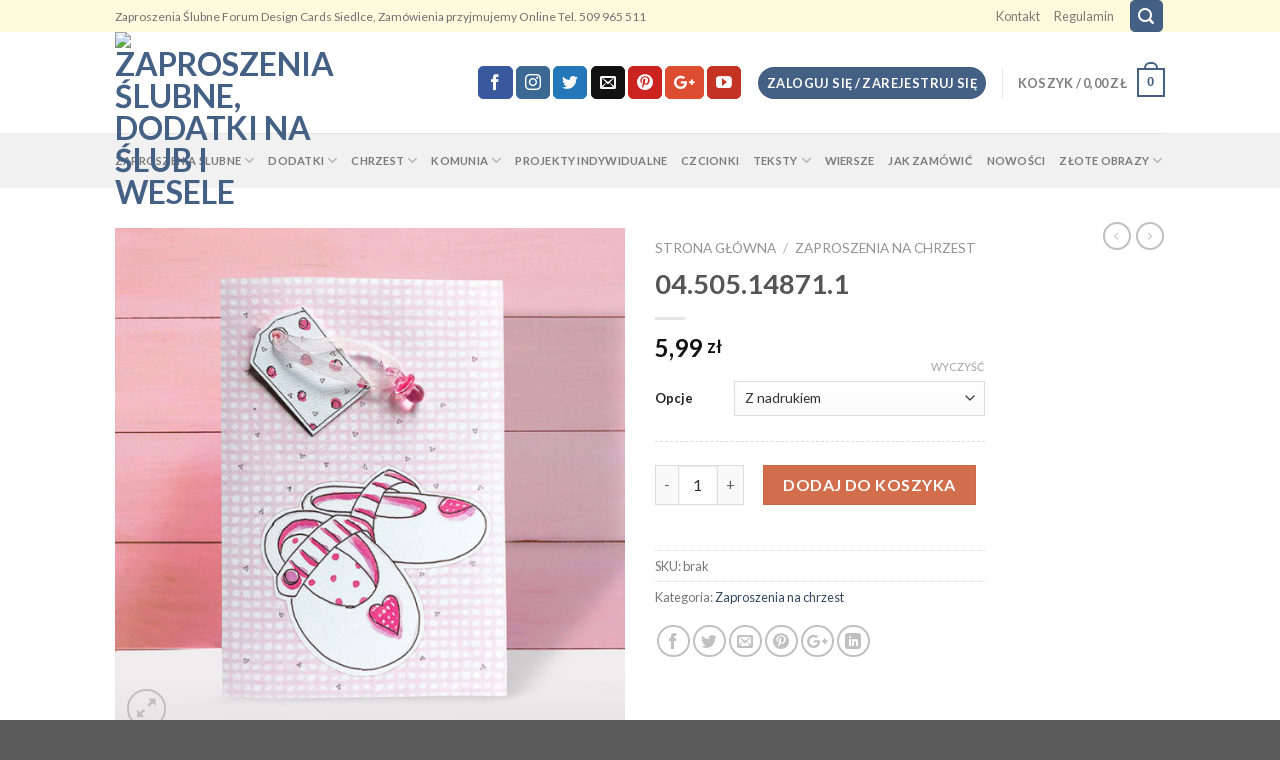

--- FILE ---
content_type: text/html; charset=UTF-8
request_url: https://zaproszenia-online.com/produkt/04-505-14871-1/
body_size: 25358
content:
<!DOCTYPE html>
<!--[if IE 9 ]> <html lang="pl-PL" class="ie9 loading-site no-js bg-fill"> <![endif]-->
<!--[if IE 8 ]> <html lang="pl-PL" class="ie8 loading-site no-js bg-fill"> <![endif]-->
<!--[if (gte IE 9)|!(IE)]><!--><html lang="pl-PL" class="loading-site no-js bg-fill"> <!--<![endif]-->
<head>
	<meta charset="UTF-8" />
	<meta name="viewport" content="width=device-width, initial-scale=1.0, maximum-scale=1.0, user-scalable=no" />

	<link rel="profile" href="http://gmpg.org/xfn/11" />
	<link rel="pingback" href="https://zaproszenia-online.com/xmlrpc.php" />

	<script>(function(html){html.className = html.className.replace(/\bno-js\b/,'js')})(document.documentElement);</script>
<title>04.505.14871.1 &#8211; Zaproszenia ślubne,  dodatki na ślub i wesele</title>

	<!-- Meta Tag Manager -->
	<meta name="facebook-domain-verification" content="lvgq71f4i94o8isqdzqbevikffvyxe" />
	<!-- / Meta Tag Manager -->
<link rel='dns-prefetch' href='//s.w.org' />
<link rel="alternate" type="application/rss+xml" title="Zaproszenia ślubne,  dodatki na ślub i wesele &raquo; Kanał z wpisami" href="https://zaproszenia-online.com/feed/" />
<link rel="alternate" type="application/rss+xml" title="Zaproszenia ślubne,  dodatki na ślub i wesele &raquo; Kanał z komentarzami" href="https://zaproszenia-online.com/comments/feed/" />
<link rel="alternate" type="application/rss+xml" title="Zaproszenia ślubne,  dodatki na ślub i wesele &raquo; 04.505.14871.1 Kanał z komentarzami" href="https://zaproszenia-online.com/produkt/04-505-14871-1/feed/" />
		<script type="text/javascript">
			window._wpemojiSettings = {"baseUrl":"https:\/\/s.w.org\/images\/core\/emoji\/11\/72x72\/","ext":".png","svgUrl":"https:\/\/s.w.org\/images\/core\/emoji\/11\/svg\/","svgExt":".svg","source":{"concatemoji":"https:\/\/zaproszenia-online.com\/wp-includes\/js\/wp-emoji-release.min.js?ver=4.9.26"}};
			!function(e,a,t){var n,r,o,i=a.createElement("canvas"),p=i.getContext&&i.getContext("2d");function s(e,t){var a=String.fromCharCode;p.clearRect(0,0,i.width,i.height),p.fillText(a.apply(this,e),0,0);e=i.toDataURL();return p.clearRect(0,0,i.width,i.height),p.fillText(a.apply(this,t),0,0),e===i.toDataURL()}function c(e){var t=a.createElement("script");t.src=e,t.defer=t.type="text/javascript",a.getElementsByTagName("head")[0].appendChild(t)}for(o=Array("flag","emoji"),t.supports={everything:!0,everythingExceptFlag:!0},r=0;r<o.length;r++)t.supports[o[r]]=function(e){if(!p||!p.fillText)return!1;switch(p.textBaseline="top",p.font="600 32px Arial",e){case"flag":return s([55356,56826,55356,56819],[55356,56826,8203,55356,56819])?!1:!s([55356,57332,56128,56423,56128,56418,56128,56421,56128,56430,56128,56423,56128,56447],[55356,57332,8203,56128,56423,8203,56128,56418,8203,56128,56421,8203,56128,56430,8203,56128,56423,8203,56128,56447]);case"emoji":return!s([55358,56760,9792,65039],[55358,56760,8203,9792,65039])}return!1}(o[r]),t.supports.everything=t.supports.everything&&t.supports[o[r]],"flag"!==o[r]&&(t.supports.everythingExceptFlag=t.supports.everythingExceptFlag&&t.supports[o[r]]);t.supports.everythingExceptFlag=t.supports.everythingExceptFlag&&!t.supports.flag,t.DOMReady=!1,t.readyCallback=function(){t.DOMReady=!0},t.supports.everything||(n=function(){t.readyCallback()},a.addEventListener?(a.addEventListener("DOMContentLoaded",n,!1),e.addEventListener("load",n,!1)):(e.attachEvent("onload",n),a.attachEvent("onreadystatechange",function(){"complete"===a.readyState&&t.readyCallback()})),(n=t.source||{}).concatemoji?c(n.concatemoji):n.wpemoji&&n.twemoji&&(c(n.twemoji),c(n.wpemoji)))}(window,document,window._wpemojiSettings);
		</script>
		<style type="text/css">
img.wp-smiley,
img.emoji {
	display: inline !important;
	border: none !important;
	box-shadow: none !important;
	height: 1em !important;
	width: 1em !important;
	margin: 0 .07em !important;
	vertical-align: -0.1em !important;
	background: none !important;
	padding: 0 !important;
}
</style>
<link rel='stylesheet' id='contact-form-7-css'  href='https://zaproszenia-online.com/wp-content/plugins/contact-form-7/includes/css/styles.css?ver=5.1.1' type='text/css' media='all' />
<link rel='stylesheet' id='pay_by_paynow_pl_styles-css'  href='https://zaproszenia-online.com/wp-content/plugins/pay-by-paynow-pl/assets/css/front.css?ver=2.4.7' type='text/css' media='all' />
<link rel='stylesheet' id='woo-shipping-dpd-baltic-css'  href='https://zaproszenia-online.com/wp-content/plugins/woo-shipping-dpd-baltic/public/css/dpd-public.css?ver=1.0.8' type='text/css' media='all' />
<link rel='stylesheet' id='photoswipe-css'  href='https://zaproszenia-online.com/wp-content/plugins/woocommerce/assets/css/photoswipe/photoswipe.css?ver=3.5.10' type='text/css' media='all' />
<link rel='stylesheet' id='photoswipe-default-skin-css'  href='https://zaproszenia-online.com/wp-content/plugins/woocommerce/assets/css/photoswipe/default-skin/default-skin.css?ver=3.5.10' type='text/css' media='all' />
<style id='woocommerce-inline-inline-css' type='text/css'>
.woocommerce form .form-row .required { visibility: visible; }
</style>
<link rel='stylesheet' id='flatsome-icons-css'  href='https://zaproszenia-online.com/wp-content/themes/flatsome/assets/css/fl-icons.css?ver=3.3' type='text/css' media='all' />
<link rel='stylesheet' id='vtmin-error-style-css'  href='https://zaproszenia-online.com/wp-content/plugins/minimum-purchase-for-woocommerce/core/css/vtmin-error-style.css?ver=4.9.26' type='text/css' media='all' />
<link rel='stylesheet' id='flatsome-main-css'  href='https://zaproszenia-online.com/wp-content/themes/flatsome/assets/css/flatsome.css?ver=3.7.0' type='text/css' media='all' />
<link rel='stylesheet' id='flatsome-shop-css'  href='https://zaproszenia-online.com/wp-content/themes/flatsome/assets/css/flatsome-shop.css?ver=3.7.0' type='text/css' media='all' />
<link rel='stylesheet' id='flatsome-style-css'  href='https://zaproszenia-online.com/wp-content/themes/flatsome/style.css?ver=3.7.0' type='text/css' media='all' />
<script type='text/javascript' src='https://zaproszenia-online.com/wp-includes/js/jquery/jquery.js?ver=1.12.4'></script>
<script type='text/javascript' src='https://zaproszenia-online.com/wp-includes/js/jquery/jquery-migrate.min.js?ver=1.4.1'></script>
<script type='text/javascript' src='https://zaproszenia-online.com/wp-content/plugins/woo-shipping-dpd-baltic/public/js/dpd-public-dist.js?ver=1.0.8'></script>
<script type='text/javascript' src='https://zaproszenia-online.com/wp-content/plugins/minimum-purchase-for-woocommerce/woo-integration/js/vtmin-clear-cart-msgs.js?ver=4.9.26'></script>
<link rel='https://api.w.org/' href='https://zaproszenia-online.com/wp-json/' />
<link rel="EditURI" type="application/rsd+xml" title="RSD" href="https://zaproszenia-online.com/xmlrpc.php?rsd" />
<link rel="wlwmanifest" type="application/wlwmanifest+xml" href="https://zaproszenia-online.com/wp-includes/wlwmanifest.xml" /> 
<meta name="generator" content="WordPress 4.9.26" />
<meta name="generator" content="WooCommerce 3.5.10" />
<link rel="canonical" href="https://zaproszenia-online.com/produkt/04-505-14871-1/" />
<link rel='shortlink' href='https://zaproszenia-online.com/?p=9846' />
<link rel="alternate" type="application/json+oembed" href="https://zaproszenia-online.com/wp-json/oembed/1.0/embed?url=https%3A%2F%2Fzaproszenia-online.com%2Fprodukt%2F04-505-14871-1%2F" />
<link rel="alternate" type="text/xml+oembed" href="https://zaproszenia-online.com/wp-json/oembed/1.0/embed?url=https%3A%2F%2Fzaproszenia-online.com%2Fprodukt%2F04-505-14871-1%2F&#038;format=xml" />

<!-- This website runs the Product Feed PRO for WooCommerce by AdTribes.io plugin -->
<style>.bg{opacity: 0; transition: opacity 1s; -webkit-transition: opacity 1s;} .bg-loaded{opacity: 1;}</style><!--[if IE]><link rel="stylesheet" type="text/css" href="https://zaproszenia-online.com/wp-content/themes/flatsome/assets/css/ie-fallback.css"><script src="//cdnjs.cloudflare.com/ajax/libs/html5shiv/3.6.1/html5shiv.js"></script><script>var head = document.getElementsByTagName('head')[0],style = document.createElement('style');style.type = 'text/css';style.styleSheet.cssText = ':before,:after{content:none !important';head.appendChild(style);setTimeout(function(){head.removeChild(style);}, 0);</script><script src="https://zaproszenia-online.com/wp-content/themes/flatsome/assets/libs/ie-flexibility.js"></script><![endif]-->    <script type="text/javascript">
    WebFontConfig = {
      google: { families: [ "Lato:regular,700","Lato:regular,400","Lato:regular,700","Dancing+Script:regular,400", ] }
    };
    (function() {
      var wf = document.createElement('script');
      wf.src = 'https://ajax.googleapis.com/ajax/libs/webfont/1/webfont.js';
      wf.type = 'text/javascript';
      wf.async = 'true';
      var s = document.getElementsByTagName('script')[0];
      s.parentNode.insertBefore(wf, s);
    })(); </script>
  	<noscript><style>.woocommerce-product-gallery{ opacity: 1 !important; }</style></noscript>
	
<!-- Facebook Pixel Code -->
<script type='text/javascript'>
!function(f,b,e,v,n,t,s){if(f.fbq)return;n=f.fbq=function(){n.callMethod?
n.callMethod.apply(n,arguments):n.queue.push(arguments)};if(!f._fbq)f._fbq=n;
n.push=n;n.loaded=!0;n.version='2.0';n.queue=[];t=b.createElement(e);t.async=!0;
t.src=v;s=b.getElementsByTagName(e)[0];s.parentNode.insertBefore(t,s)}(window,
document,'script','https://connect.facebook.net/en_US/fbevents.js');
</script>
<!-- End Facebook Pixel Code -->
<script type='text/javascript'>
  fbq('init', '287611012157316', [], {
    "agent": "wordpress-4.9.26-1.8.0"
});
</script><script type='text/javascript'>
  fbq('track', 'PageView', []);
</script>
<!-- Facebook Pixel Code -->
<noscript>
<img height="1" width="1" style="display:none" alt="fbpx"
src="https://www.facebook.com/tr?id=287611012157316&ev=PageView&noscript=1" />
</noscript>
<!-- End Facebook Pixel Code -->

<!-- WooCommerce Facebook Integration Begin -->

<script type='text/javascript'>
!function(f,b,e,v,n,t,s){if(f.fbq)return;n=f.fbq=function(){n.callMethod?
n.callMethod.apply(n,arguments):n.queue.push(arguments)};if(!f._fbq)f._fbq=n;
n.push=n;n.loaded=!0;n.version='2.0';n.queue=[];t=b.createElement(e);t.async=!0;
t.src=v;s=b.getElementsByTagName(e)[0];s.parentNode.insertBefore(t,s)}(window,
document,'script','https://connect.facebook.net/en_US/fbevents.js');
</script>

<script>
fbq('init', '287611012157316', {}, {
    "agent": "woocommerce-3.5.10-1.9.15"
});

fbq('track', 'PageView', {
    "source": "woocommerce",
    "version": "3.5.10",
    "pluginVersion": "1.9.15"
});

document.addEventListener('DOMContentLoaded', function() {
  jQuery && jQuery(function($){
    $('body').on('added_to_cart', function(event) {
      // Ajax action.
      $.get('?wc-ajax=fb_inject_add_to_cart_event', function(data) {
        $('head').append(data);
      });
    });
  });
}, false);

</script>
<!-- DO NOT MODIFY -->
<!-- WooCommerce Facebook Integration end -->
    <style id="custom-css" type="text/css">:root {--primary-color: #446084;}/* Site Width */.header-main{height: 101px}#logo img{max-height: 101px}#logo{width:200px;}.header-bottom{min-height: 55px}.header-top{min-height: 30px}.has-transparent + .page-title:first-of-type,.has-transparent + #main > .page-title,.has-transparent + #main > div > .page-title,.has-transparent + #main .page-header-wrapper:first-of-type .page-title{padding-top: 181px;}.header.show-on-scroll,.stuck .header-main{height:70px!important}.stuck #logo img{max-height: 70px!important}.search-form{ width: 63%;}.header-bottom {background-color: #f1f1f1}.stuck .header-main .nav > li > a{line-height: 50px }.header-bottom-nav > li > a{line-height: 13px }@media (max-width: 549px) {.header-main{height: 70px}#logo img{max-height: 70px}}.nav-dropdown{font-size:102%}.header-top{background-color:#fdfadd!important;}body{font-family:"Lato", sans-serif}body{font-weight: 400}.nav > li > a {font-family:"Lato", sans-serif;}.nav > li > a {font-weight: 700;}h1,h2,h3,h4,h5,h6,.heading-font, .off-canvas-center .nav-sidebar.nav-vertical > li > a{font-family: "Lato", sans-serif;}h1,h2,h3,h4,h5,h6,.heading-font,.banner h1,.banner h2{font-weight: 700;}.alt-font{font-family: "Dancing Script", sans-serif;}.alt-font{font-weight: 400!important;}.shop-page-title.featured-title .title-bg{ background-image: url(https://zaproszenia-online.com/wp-content/uploads/2019/06/04.505.14871.1.jpg)!important;}@media screen and (min-width: 550px){.products .box-vertical .box-image{min-width: 300px!important;width: 300px!important;}}.label-new.menu-item > a:after{content:"New";}.label-hot.menu-item > a:after{content:"Hot";}.label-sale.menu-item > a:after{content:"Sale";}.label-popular.menu-item > a:after{content:"Popular";}</style>	<!-- Global site tag (gtag.js) - Google Analytics -->
<script async src="https://www.googletagmanager.com/gtag/js?id=UA-8949495-3"></script>
<script>
  window.dataLayer = window.dataLayer || [];
  function gtag(){dataLayer.push(arguments);}
  gtag('js', new Date());

  gtag('config', 'UA-8949495-3');
</script>

</head>

<body class="product-template-default single single-product postid-9846 woocommerce woocommerce-page woocommerce-no-js full-width bg-fill box-shadow lightbox nav-dropdown-has-arrow">


<a class="skip-link screen-reader-text" href="#main">Skip to content</a>

<div id="wrapper">


<header id="header" class="header has-sticky sticky-jump">
   <div class="header-wrapper">
	<div id="top-bar" class="header-top hide-for-sticky">
    <div class="flex-row container">
      <div class="flex-col hide-for-medium flex-left">
          <ul class="nav nav-left medium-nav-center nav-small  nav-line">
              <li class="html custom html_topbar_left"><font color="#707173">Zaproszenia Ślubne Forum Design Cards Siedlce, Zamówienia przyjmujemy Online Tel. 509 965 511</font></li>          </ul>
      </div><!-- flex-col left -->

      <div class="flex-col hide-for-medium flex-center">
          <ul class="nav nav-center nav-small  nav-line">
                        </ul>
      </div><!-- center -->

      <div class="flex-col hide-for-medium flex-right">
         <ul class="nav top-bar-nav nav-right nav-small  nav-line">
              <li id="menu-item-191" class="menu-item menu-item-type-post_type menu-item-object-page  menu-item-191"><a href="https://zaproszenia-online.com/elements/pages/kontakt/" class="nav-top-link">Kontakt</a></li>
<li id="menu-item-10423" class="menu-item menu-item-type-post_type menu-item-object-page  menu-item-10423"><a href="https://zaproszenia-online.com/elements/pages/regulamin/" class="nav-top-link">Regulamin</a></li>
<li class="header-search header-search-lightbox has-icon">
	<div class="header-button">		<a href="#search-lightbox" data-open="#search-lightbox" data-focus="input.search-field"
		class="icon primary button round is-small">
		<i class="icon-search" style="font-size:16px;"></i></a>
		</div>
		
	<div id="search-lightbox" class="mfp-hide dark text-center">
		<div class="searchform-wrapper ux-search-box relative form- is-large"><form role="search" method="get" class="searchform" action="https://zaproszenia-online.com/">
		<div class="flex-row relative">
									<div class="flex-col flex-grow">
			  <input type="search" class="search-field mb-0" name="s" value="" placeholder="Wyszukaj" />
		    <input type="hidden" name="post_type" value="product" />
        			</div><!-- .flex-col -->
			<div class="flex-col">
				<button type="submit" class="ux-search-submit submit-button secondary button icon mb-0">
					<i class="icon-search" ></i>				</button>
			</div><!-- .flex-col -->
		</div><!-- .flex-row -->
	 <div class="live-search-results text-left z-top"></div>
</form>
</div>	</div>
</li>
          </ul>
      </div><!-- .flex-col right -->

            <div class="flex-col show-for-medium flex-grow">
          <ul class="nav nav-center nav-small mobile-nav  nav-line">
              <li class="html custom html_topbar_left"><font color="#707173">Zaproszenia Ślubne Forum Design Cards Siedlce, Zamówienia przyjmujemy Online Tel. 509 965 511</font></li>          </ul>
      </div>
      
    </div><!-- .flex-row -->
</div><!-- #header-top -->
<div id="masthead" class="header-main ">
      <div class="header-inner flex-row container logo-left medium-logo-center" role="navigation">

          <!-- Logo -->
          <div id="logo" class="flex-col logo">
            <!-- Header logo -->
<a href="https://zaproszenia-online.com/" title="Zaproszenia ślubne,  dodatki na ślub i wesele" rel="home">
    <img width="200" height="101" src="http://zaproszenia2.itchmura.pl/wp-content/uploads/2019/02/52736436_304847976884505_2460986380520521728_n.png" class="header_logo header-logo" alt="Zaproszenia ślubne,  dodatki na ślub i wesele"/><img  width="200" height="101" src="http://zaproszenia2.itchmura.pl/wp-content/uploads/2019/02/52736436_304847976884505_2460986380520521728_n.png" class="header-logo-dark" alt="Zaproszenia ślubne,  dodatki na ślub i wesele"/></a>
          </div>

          <!-- Mobile Left Elements -->
          <div class="flex-col show-for-medium flex-left">
            <ul class="mobile-nav nav nav-left ">
              <li class="nav-icon has-icon">
  		<a href="#" data-open="#main-menu" data-pos="left" data-bg="main-menu-overlay" data-color="" class="is-small" aria-controls="main-menu" aria-expanded="false">
		
		  <i class="icon-menu" ></i>
		  		</a>
	</li>            </ul>
          </div>

          <!-- Left Elements -->
          <div class="flex-col hide-for-medium flex-left
            flex-grow">
            <ul class="header-nav header-nav-main nav nav-left  nav-uppercase" >
                          </ul>
          </div>

          <!-- Right Elements -->
          <div class="flex-col hide-for-medium flex-right">
            <ul class="header-nav header-nav-main nav nav-right  nav-uppercase">
              <li class="html header-social-icons ml-0">
	<div class="social-icons follow-icons " ><a href="https://www.facebook.com/zaproszeniaonline/" target="_blank" data-label="Facebook"  rel="noopener noreferrer nofollow" class="icon primary button round facebook tooltip" title="Follow on Facebook"><i class="icon-facebook" ></i></a><a href="https://www.instagram.com/zaproszenia_online_com/" target="_blank" rel="noopener noreferrer nofollow" data-label="Instagram" class="icon primary button round  instagram tooltip" title="Follow on Instagram"><i class="icon-instagram" ></i></a><a href="http://url" target="_blank"  data-label="Twitter"  rel="noopener noreferrer nofollow" class="icon primary button round  twitter tooltip" title="Follow on Twitter"><i class="icon-twitter" ></i></a><a href="mailto:zaproszenia@global-center.pl" data-label="E-mail"  rel="nofollow" class="icon primary button round  email tooltip" title="Send us an email"><i class="icon-envelop" ></i></a><a href="https://pl.pinterest.com/jastrzebskapaulina07/_created/" target="_blank" rel="noopener noreferrer nofollow"  data-label="Pinterest"  class="icon primary button round  pinterest tooltip" title="Follow on Pinterest"><i class="icon-pinterest" ></i></a><a href="https://g.page/zaproszeniaonline/review?rc" target="_blank" rel="noopener noreferrer nofollow"  data-label="Google+"  class="icon primary button round  google-plus tooltip" title="Follow on Google+"><i class="icon-google-plus" ></i></a><a href="https://www.youtube.com/channel/UCh0kYmkZPMlYTaSe7H0EIKQ/videos?view_as=subscriber" target="_blank" rel="noopener noreferrer nofollow" data-label="YouTube" class="icon primary button round  youtube tooltip" title="Follow on YouTube"><i class="icon-youtube" ></i></a></div></li><li class="account-item has-icon
    "
>
<div class="header-button">
<a href="https://zaproszenia-online.com/my-account/"
    class="nav-top-link nav-top-not-logged-in icon primary button circle is-small"
    data-open="#login-form-popup"  >
    <span>
    Zaloguj się     / Zarejestruj się  </span>
  
</a><!-- .account-login-link -->

</div>

</li>
<li class="header-divider"></li><li class="cart-item has-icon has-dropdown">

<a href="https://zaproszenia-online.com/koszyk/" title="Koszyk" class="header-cart-link is-small">


<span class="header-cart-title">
   Koszyk   /      <span class="cart-price"><span class="woocommerce-Price-amount amount">0,00&nbsp;<span class="woocommerce-Price-currencySymbol">&#122;&#322;</span></span></span>
  </span>

    <span class="cart-icon image-icon">
    <strong>0</strong>
  </span>
  </a>

 <ul class="nav-dropdown nav-dropdown-bold">
    <li class="html widget_shopping_cart">
      <div class="widget_shopping_cart_content">
        

	<p class="woocommerce-mini-cart__empty-message">Brak produktów w koszyku.</p>


      </div>
    </li>
     </ul><!-- .nav-dropdown -->

</li>
            </ul>
          </div>

          <!-- Mobile Right Elements -->
          <div class="flex-col show-for-medium flex-right">
            <ul class="mobile-nav nav nav-right ">
              <li class="cart-item has-icon">

      <a href="https://zaproszenia-online.com/koszyk/" class="header-cart-link off-canvas-toggle nav-top-link is-small" data-open="#cart-popup" data-class="off-canvas-cart" title="Koszyk" data-pos="right">
  
    <span class="cart-icon image-icon">
    <strong>0</strong>
  </span> 
  </a>


  <!-- Cart Sidebar Popup -->
  <div id="cart-popup" class="mfp-hide widget_shopping_cart">
  <div class="cart-popup-inner inner-padding">
      <div class="cart-popup-title text-center">
          <h4 class="uppercase">Koszyk</h4>
          <div class="is-divider"></div>
      </div>
      <div class="widget_shopping_cart_content">
          

	<p class="woocommerce-mini-cart__empty-message">Brak produktów w koszyku.</p>


      </div>
             <div class="cart-sidebar-content relative"></div>  </div>
  </div>

</li>
            </ul>
          </div>

      </div><!-- .header-inner -->
     
            <!-- Header divider -->
      <div class="container"><div class="top-divider full-width"></div></div>
      </div><!-- .header-main --><div id="wide-nav" class="header-bottom wide-nav hide-for-medium">
    <div class="flex-row container">

                        <div class="flex-col hide-for-medium flex-left">
                <ul class="nav header-nav header-bottom-nav nav-left  nav-size-small nav-uppercase">
                    <li id="menu-item-206" class="menu-item menu-item-type-custom menu-item-object-custom menu-item-has-children  menu-item-206 has-dropdown"><a class="nav-top-link">Zaproszenia ślubne<i class="icon-angle-down" ></i></a>
<ul class='nav-dropdown nav-dropdown-bold'>
	<li id="menu-item-207" class="menu-item menu-item-type-custom menu-item-object-custom  menu-item-207"><a href="http://zaproszenia-online.com/kategoria-produktu/zaproszenia-slubne/laserowe/">LASEROWE</a></li>
	<li id="menu-item-9435" class="menu-item menu-item-type-custom menu-item-object-custom  menu-item-9435"><a href="http://zaproszenia-online.com/kategoria-produktu/zaproszenia-slubne/boho/">BOHO</a></li>
	<li id="menu-item-9436" class="menu-item menu-item-type-custom menu-item-object-custom  menu-item-9436"><a href="http://zaproszenia-online.com/kategoria-produktu/zaproszenia-slubne/klasyczne/">KLASYCZNE</a></li>
	<li id="menu-item-9437" class="menu-item menu-item-type-custom menu-item-object-custom  menu-item-9437"><a href="http://zaproszenia-online.com/kategoria-produktu/zaproszenia-slubne/koronkowe/">KORONKOWE</a></li>
	<li id="menu-item-9438" class="menu-item menu-item-type-custom menu-item-object-custom  menu-item-9438"><a href="http://zaproszenia-online.com/kategoria-produktu/zaproszenia-slubne/romantyczne/">ROMANTYCZNE</a></li>
	<li id="menu-item-3046" class="menu-item menu-item-type-custom menu-item-object-custom  menu-item-3046"><a href="http://zaproszenia-online.com/kategoria-produktu/zaproszenia-slubne/modern-zaproszenia-slubne/">MODERN</a></li>
	<li id="menu-item-9439" class="menu-item menu-item-type-custom menu-item-object-custom  menu-item-9439"><a href="http://zaproszenia-online.com/kategoria-produktu/zaproszenia-slubne/z-humorem/">Z HUMOREM</a></li>
	<li id="menu-item-9440" class="menu-item menu-item-type-custom menu-item-object-custom  menu-item-9440"><a href="http://zaproszenia-online.com/kategoria-produktu/zaproszenia-slubne/promocyjne/">PROMOCJE</a></li>
	<li id="menu-item-9441" class="menu-item menu-item-type-custom menu-item-object-custom  menu-item-9441"><a href="http://zaproszenia-online.com/kategoria-produktu/zaproszenia-slubne/eleganckie/">ELEGANCKIE</a></li>
	<li id="menu-item-10467" class="menu-item menu-item-type-custom menu-item-object-custom  menu-item-10467"><a href="https://zaproszenia-online.com/kategoria-produktu/zaproszenia-slubne/rustykalne/">RUSTYKALNE</a></li>
	<li id="menu-item-9442" class="menu-item menu-item-type-custom menu-item-object-custom  menu-item-9442"><a href="http://zaproszenia-online.com/kategoria-produktu/zaproszenia-slubne/nietypowe/">NIETYPOWE</a></li>
	<li id="menu-item-10480" class="menu-item menu-item-type-custom menu-item-object-custom  menu-item-10480"><a href="https://zaproszenia-online.com/kategoria-produktu/zaproszenia-slubne/promocyjne/">PROMOCJE</a></li>
</ul>
</li>
<li id="menu-item-9448" class="menu-item menu-item-type-custom menu-item-object-custom menu-item-has-children  menu-item-9448 has-dropdown"><a class="nav-top-link">Dodatki<i class="icon-angle-down" ></i></a>
<ul class='nav-dropdown nav-dropdown-bold'>
	<li id="menu-item-9433" class="menu-item menu-item-type-custom menu-item-object-custom  menu-item-9433"><a href="http://zaproszenia-online.com/kategoria-produktu/dodatki/winietki/">MENU I WINIETKI</a></li>
	<li id="menu-item-10368" class="menu-item menu-item-type-custom menu-item-object-custom  menu-item-10368"><a href="http://zaproszenia-online.com/kategoria-produktu/dodatki/tablice-z-usadzaniem-gosci/">TABLICE Z USADZENIEM GOŚCI</a></li>
	<li id="menu-item-10366" class="menu-item menu-item-type-custom menu-item-object-custom  menu-item-10366"><a href="http://zaproszenia-online.com/kategoria-produktu/dodatki/etykiety-samoprzylepne/">ETYKIETY SAMOPRZYLEPNE</a></li>
	<li id="menu-item-10367" class="menu-item menu-item-type-custom menu-item-object-custom  menu-item-10367"><a href="http://zaproszenia-online.com/kategoria-produktu/dodatki/slubne-tablice-rejestracyjne/">ŚLUBNE TABLICE REJESTRACYJNE</a></li>
	<li id="menu-item-10373" class="menu-item menu-item-type-custom menu-item-object-custom  menu-item-10373"><a href="http://zaproszenia-online.com/kategoria-produktu/dodatki/numery-stolow/">NUMERY STOŁÓW</a></li>
	<li id="menu-item-10369" class="menu-item menu-item-type-custom menu-item-object-custom  menu-item-10369"><a href="http://zaproszenia-online.com/kategoria-produktu/dodatki/podziekowania-dla-gosci/">PODZIĘKOWANIA DLA GOŚCI</a></li>
	<li id="menu-item-10374" class="menu-item menu-item-type-custom menu-item-object-custom  menu-item-10374"><a href="https://zaproszenia-online.com/kategoria-produktu/dodatki/podziekowania-dla-rodzicow-i-swiadkow/">PODZIĘKOWANIA DLA RODZICÓW I ŚWIADKÓW</a></li>
	<li id="menu-item-10370" class="menu-item menu-item-type-custom menu-item-object-custom  menu-item-10370"><a href="http://zaproszenia-online.com/kategoria-produktu/dodatki/ksiegi-gosci/">KSIĘGI GOŚCI</a></li>
	<li id="menu-item-10371" class="menu-item menu-item-type-custom menu-item-object-custom  menu-item-10371"><a href="http://zaproszenia-online.com/kategoria-produktu/dodatki/koperty-ozdobne/">KOPERTY OZDOBNE</a></li>
	<li id="menu-item-9443" class="menu-item menu-item-type-custom menu-item-object-custom  menu-item-9443"><a href="http://zaproszenia-online.com/kategoria-produktu/dodatki/pudelkanakoperty/">PUDEŁKA NA KOPERTY</a></li>
	<li id="menu-item-9434" class="menu-item menu-item-type-custom menu-item-object-custom  menu-item-9434"><a href="http://zaproszenia-online.com/kategoria-produktu/dodatki/zawieszkinaalkohol/">ZAWIESZKI</a></li>
	<li id="menu-item-9444" class="menu-item menu-item-type-custom menu-item-object-custom  menu-item-9444"><a href="http://zaproszenia-online.com/kategoria-produktu/dodatki/ozdobynakieliszki/">OZDOBY NA KIELISZKI</a></li>
	<li id="menu-item-9445" class="menu-item menu-item-type-custom menu-item-object-custom  menu-item-9445"><a href="http://zaproszenia-online.com/kategoria-produktu/dodatki/pudelkanaslodyczeimigdaly/">PUDEŁKA NA SŁODYCZE</a></li>
	<li id="menu-item-10372" class="menu-item menu-item-type-custom menu-item-object-custom  menu-item-10372"><a href="http://zaproszenia-online.com/kategoria-produktu/dodatki/pudelka-na-ciasto/">PUDEŁKA NA CIASTO</a></li>
	<li id="menu-item-10375" class="menu-item menu-item-type-custom menu-item-object-custom  menu-item-10375"><a href="http://zaproszenia-online.com/kategoria-produktu/dodatki/zaproszenia_okolicznosciowe/">ZAPROSZENIA OKOLICZNOSCIOWE</a></li>
</ul>
</li>
<li id="menu-item-10974" class="menu-item menu-item-type-custom menu-item-object-custom menu-item-has-children  menu-item-10974 has-dropdown"><a class="nav-top-link">Chrzest<i class="icon-angle-down" ></i></a>
<ul class='nav-dropdown nav-dropdown-bold'>
	<li id="menu-item-9468" class="menu-item menu-item-type-custom menu-item-object-custom  menu-item-9468"><a href="http://zaproszenia-online.com/kategoria-produktu/zaproszenia-na-chrzest/">ZAPROSZENIA NA CHRZEST</a></li>
</ul>
</li>
<li id="menu-item-376" class="menu-item menu-item-type-post_type menu-item-object-page menu-item-has-children  menu-item-376 has-dropdown"><a href="https://zaproszenia-online.com/komunia/" class="nav-top-link">KOMUNIA<i class="icon-angle-down" ></i></a>
<ul class='nav-dropdown nav-dropdown-bold'>
	<li id="menu-item-9463" class="menu-item menu-item-type-custom menu-item-object-custom  menu-item-9463"><a href="http://zaproszenia-online.com/kategoria-produktu/zaproszenia-komunijne/">ZAPROSZENIA KOMUNIJNE</a></li>
</ul>
</li>
<li id="menu-item-383" class="menu-item menu-item-type-post_type menu-item-object-page  menu-item-383"><a href="https://zaproszenia-online.com/projekty-indywidualne/" class="nav-top-link">PROJEKTY INDYWIDUALNE</a></li>
<li id="menu-item-384" class="menu-item menu-item-type-post_type menu-item-object-page  menu-item-384"><a href="https://zaproszenia-online.com/czcionki/" class="nav-top-link">CZCIONKI</a></li>
<li id="menu-item-396" class="menu-item menu-item-type-post_type menu-item-object-page menu-item-has-children  menu-item-396 has-dropdown"><a href="https://zaproszenia-online.com/teksty/" class="nav-top-link">TEKSTY<i class="icon-angle-down" ></i></a>
<ul class='nav-dropdown nav-dropdown-bold'>
	<li id="menu-item-9776" class="menu-item menu-item-type-post_type menu-item-object-page  menu-item-9776"><a href="https://zaproszenia-online.com/zaproszenia-4/">ZAPROSZENIA</a></li>
	<li id="menu-item-9780" class="menu-item menu-item-type-post_type menu-item-object-page  menu-item-9780"><a href="https://zaproszenia-online.com/chrzest-3/">CHRZEST</a></li>
	<li id="menu-item-397" class="menu-item menu-item-type-post_type menu-item-object-page  menu-item-397"><a href="https://zaproszenia-online.com/komunia-2/">KOMUNIA</a></li>
</ul>
</li>
<li id="menu-item-9795" class="menu-item menu-item-type-post_type menu-item-object-page  menu-item-9795"><a href="https://zaproszenia-online.com/wiersze/" class="nav-top-link">WIERSZE</a></li>
<li id="menu-item-9471" class="menu-item menu-item-type-post_type menu-item-object-page  menu-item-9471"><a href="https://zaproszenia-online.com/jak-zamowic/" class="nav-top-link">Jak zamówić</a></li>
<li id="menu-item-13683" class="menu-item menu-item-type-taxonomy menu-item-object-product_cat  menu-item-13683"><a href="https://zaproszenia-online.com/kategoria-produktu/nowosci/" class="nav-top-link">NOWOŚCI</a></li>
<li id="menu-item-15447" class="menu-item menu-item-type-custom menu-item-object-custom menu-item-has-children  menu-item-15447 has-dropdown"><a href="https://zaproszenia-online.com/kategoria-produktu/zlote-obrazy/" class="nav-top-link">ZŁOTE OBRAZY<i class="icon-angle-down" ></i></a>
<ul class='nav-dropdown nav-dropdown-bold'>
	<li id="menu-item-16466" class="menu-item menu-item-type-post_type menu-item-object-page  menu-item-16466"><a href="https://zaproszenia-online.com/foto/">RAMKI</a></li>
</ul>
</li>
                </ul>
            </div><!-- flex-col -->
            
            
                        <div class="flex-col hide-for-medium flex-right flex-grow">
              <ul class="nav header-nav header-bottom-nav nav-right  nav-size-small nav-uppercase">
                                 </ul>
            </div><!-- flex-col -->
            
            
    </div><!-- .flex-row -->
</div><!-- .header-bottom -->

<div class="header-bg-container fill"><div class="header-bg-image fill"></div><div class="header-bg-color fill"></div></div><!-- .header-bg-container -->   </div><!-- header-wrapper-->
	
	<!-- Facebook Pixel Code -->
<script>
  !function(f,b,e,v,n,t,s)
  {if(f.fbq)return;n=f.fbq=function(){n.callMethod?
  n.callMethod.apply(n,arguments):n.queue.push(arguments)};
  if(!f._fbq)f._fbq=n;n.push=n;n.loaded=!0;n.version='2.0';
  n.queue=[];t=b.createElement(e);t.async=!0;
  t.src=v;s=b.getElementsByTagName(e)[0];
  s.parentNode.insertBefore(t,s)}(window, document,'script',
  'https://connect.facebook.net/en_US/fbevents.js');
  fbq('init', '0');
  fbq('track', 'PageView');
</script>
<noscript><img height="1" width="1" style="display:none"
  src="https://www.facebook.com/tr?id=0&ev=PageView&noscript=1"
/></noscript>
<!-- End Facebook Pixel Code -->

</header>


<main id="main" class="">

	<div class="shop-container">
		
			<div class="container">
	<div class="woocommerce-notices-wrapper"></div></div><!-- /.container -->
<div id="product-9846" class="post-9846 product type-product status-publish has-post-thumbnail product_cat-zaproszenia-na-chrzest first instock shipping-taxable purchasable product-type-variable">
	<div class="product-container">

<div class="product-main">
	<div class="row content-row mb-0">

		<div class="product-gallery col large-6">
		
<div class="product-images relative mb-half has-hover woocommerce-product-gallery woocommerce-product-gallery--with-images woocommerce-product-gallery--columns-4 images" data-columns="4">

  <div class="badge-container is-larger absolute left top z-1">
</div>
  <div class="image-tools absolute top show-on-hover right z-3">
      </div>

  <figure class="woocommerce-product-gallery__wrapper product-gallery-slider slider slider-nav-small mb-half"
        data-flickity-options='{
                "cellAlign": "center",
                "wrapAround": true,
                "autoPlay": false,
                "prevNextButtons":true,
                "adaptiveHeight": true,
                "imagesLoaded": true,
                "lazyLoad": 1,
                "dragThreshold" : 15,
                "pageDots": false,
                "rightToLeft": false       }'>
    <div data-thumb="https://zaproszenia-online.com/wp-content/uploads/2019/06/04.505.14871.1-100x100.jpg" class="woocommerce-product-gallery__image slide first"><a href="https://zaproszenia-online.com/wp-content/uploads/2019/06/04.505.14871.1.jpg"><img width="600" height="600" src="https://zaproszenia-online.com/wp-content/uploads/2019/06/04.505.14871.1-600x600.jpg" class="wp-post-image skip-lazy" alt="" title="04.505.14871.1" data-caption="" data-src="https://zaproszenia-online.com/wp-content/uploads/2019/06/04.505.14871.1.jpg" data-large_image="https://zaproszenia-online.com/wp-content/uploads/2019/06/04.505.14871.1.jpg" data-large_image_width="700" data-large_image_height="700" srcset="https://zaproszenia-online.com/wp-content/uploads/2019/06/04.505.14871.1-600x600.jpg 600w, https://zaproszenia-online.com/wp-content/uploads/2019/06/04.505.14871.1-280x280.jpg 280w, https://zaproszenia-online.com/wp-content/uploads/2019/06/04.505.14871.1-400x400.jpg 400w, https://zaproszenia-online.com/wp-content/uploads/2019/06/04.505.14871.1-300x300.jpg 300w, https://zaproszenia-online.com/wp-content/uploads/2019/06/04.505.14871.1-100x100.jpg 100w, https://zaproszenia-online.com/wp-content/uploads/2019/06/04.505.14871.1.jpg 700w" sizes="(max-width: 600px) 100vw, 600px" /></a></div><div data-thumb="https://zaproszenia-online.com/wp-content/uploads/2019/06/04.505.14871.1_2-100x100.jpg" class="woocommerce-product-gallery__image slide"><a href="https://zaproszenia-online.com/wp-content/uploads/2019/06/04.505.14871.1_2.jpg"><img width="600" height="600" src="https://zaproszenia-online.com/wp-content/uploads/2019/06/04.505.14871.1_2-600x600.jpg" class="skip-lazy" alt="" title="04.505.14871.1_2" data-caption="" data-src="https://zaproszenia-online.com/wp-content/uploads/2019/06/04.505.14871.1_2.jpg" data-large_image="https://zaproszenia-online.com/wp-content/uploads/2019/06/04.505.14871.1_2.jpg" data-large_image_width="700" data-large_image_height="700" srcset="https://zaproszenia-online.com/wp-content/uploads/2019/06/04.505.14871.1_2-600x600.jpg 600w, https://zaproszenia-online.com/wp-content/uploads/2019/06/04.505.14871.1_2-280x280.jpg 280w, https://zaproszenia-online.com/wp-content/uploads/2019/06/04.505.14871.1_2-400x400.jpg 400w, https://zaproszenia-online.com/wp-content/uploads/2019/06/04.505.14871.1_2-300x300.jpg 300w, https://zaproszenia-online.com/wp-content/uploads/2019/06/04.505.14871.1_2-100x100.jpg 100w, https://zaproszenia-online.com/wp-content/uploads/2019/06/04.505.14871.1_2.jpg 700w" sizes="(max-width: 600px) 100vw, 600px" /></a></div><div data-thumb="https://zaproszenia-online.com/wp-content/uploads/2019/06/04.505.14871.1_5-100x100.jpg" class="woocommerce-product-gallery__image slide"><a href="https://zaproszenia-online.com/wp-content/uploads/2019/06/04.505.14871.1_5.jpg"><img width="600" height="600" src="https://zaproszenia-online.com/wp-content/uploads/2019/06/04.505.14871.1_5-600x600.jpg" class="skip-lazy" alt="" title="04.505.14871.1_5" data-caption="" data-src="https://zaproszenia-online.com/wp-content/uploads/2019/06/04.505.14871.1_5.jpg" data-large_image="https://zaproszenia-online.com/wp-content/uploads/2019/06/04.505.14871.1_5.jpg" data-large_image_width="700" data-large_image_height="700" srcset="https://zaproszenia-online.com/wp-content/uploads/2019/06/04.505.14871.1_5-600x600.jpg 600w, https://zaproszenia-online.com/wp-content/uploads/2019/06/04.505.14871.1_5-280x280.jpg 280w, https://zaproszenia-online.com/wp-content/uploads/2019/06/04.505.14871.1_5-400x400.jpg 400w, https://zaproszenia-online.com/wp-content/uploads/2019/06/04.505.14871.1_5-300x300.jpg 300w, https://zaproszenia-online.com/wp-content/uploads/2019/06/04.505.14871.1_5-100x100.jpg 100w, https://zaproszenia-online.com/wp-content/uploads/2019/06/04.505.14871.1_5.jpg 700w" sizes="(max-width: 600px) 100vw, 600px" /></a></div><div data-thumb="https://zaproszenia-online.com/wp-content/uploads/2019/06/04.505.14871.1_4-100x100.jpg" class="woocommerce-product-gallery__image slide"><a href="https://zaproszenia-online.com/wp-content/uploads/2019/06/04.505.14871.1_4.jpg"><img width="600" height="600" src="https://zaproszenia-online.com/wp-content/uploads/2019/06/04.505.14871.1_4-600x600.jpg" class="skip-lazy" alt="" title="04.505.14871.1_4" data-caption="" data-src="https://zaproszenia-online.com/wp-content/uploads/2019/06/04.505.14871.1_4.jpg" data-large_image="https://zaproszenia-online.com/wp-content/uploads/2019/06/04.505.14871.1_4.jpg" data-large_image_width="700" data-large_image_height="700" srcset="https://zaproszenia-online.com/wp-content/uploads/2019/06/04.505.14871.1_4-600x600.jpg 600w, https://zaproszenia-online.com/wp-content/uploads/2019/06/04.505.14871.1_4-280x280.jpg 280w, https://zaproszenia-online.com/wp-content/uploads/2019/06/04.505.14871.1_4-400x400.jpg 400w, https://zaproszenia-online.com/wp-content/uploads/2019/06/04.505.14871.1_4-300x300.jpg 300w, https://zaproszenia-online.com/wp-content/uploads/2019/06/04.505.14871.1_4-100x100.jpg 100w, https://zaproszenia-online.com/wp-content/uploads/2019/06/04.505.14871.1_4.jpg 700w" sizes="(max-width: 600px) 100vw, 600px" /></a></div><div data-thumb="https://zaproszenia-online.com/wp-content/uploads/2019/06/04.505.14871.1_3-100x100.jpg" class="woocommerce-product-gallery__image slide"><a href="https://zaproszenia-online.com/wp-content/uploads/2019/06/04.505.14871.1_3.jpg"><img width="600" height="600" src="https://zaproszenia-online.com/wp-content/uploads/2019/06/04.505.14871.1_3-600x600.jpg" class="skip-lazy" alt="" title="04.505.14871.1_3" data-caption="" data-src="https://zaproszenia-online.com/wp-content/uploads/2019/06/04.505.14871.1_3.jpg" data-large_image="https://zaproszenia-online.com/wp-content/uploads/2019/06/04.505.14871.1_3.jpg" data-large_image_width="700" data-large_image_height="700" srcset="https://zaproszenia-online.com/wp-content/uploads/2019/06/04.505.14871.1_3-600x600.jpg 600w, https://zaproszenia-online.com/wp-content/uploads/2019/06/04.505.14871.1_3-280x280.jpg 280w, https://zaproszenia-online.com/wp-content/uploads/2019/06/04.505.14871.1_3-400x400.jpg 400w, https://zaproszenia-online.com/wp-content/uploads/2019/06/04.505.14871.1_3-300x300.jpg 300w, https://zaproszenia-online.com/wp-content/uploads/2019/06/04.505.14871.1_3-100x100.jpg 100w, https://zaproszenia-online.com/wp-content/uploads/2019/06/04.505.14871.1_3.jpg 700w" sizes="(max-width: 600px) 100vw, 600px" /></a></div>  </figure>

  <div class="image-tools absolute bottom left z-3">
        <a href="#product-zoom" class="zoom-button button is-outline circle icon tooltip hide-for-small" title="Zoom">
      <i class="icon-expand" ></i>    </a>
   </div>
</div>

  <div class="product-thumbnails thumbnails slider-no-arrows slider row row-small row-slider slider-nav-small small-columns-4"
    data-flickity-options='{
              "cellAlign": "left",
              "wrapAround": false,
              "autoPlay": false,
              "prevNextButtons": true,
              "asNavFor": ".product-gallery-slider",
              "percentPosition": true,
              "imagesLoaded": true,
              "pageDots": false,
              "rightToLeft": false,
              "contain": true
          }'
    >          <div class="col is-nav-selected first">
        <a>
          <img src="https://zaproszenia-online.com/wp-content/uploads/2019/06/04.505.14871.1-300x300.jpg" width="300" height="300" class="attachment-woocommerce_thumbnail" />        </a>
      </div>
    <div class="col"><a><img src="https://zaproszenia-online.com/wp-content/uploads/2019/06/04.505.14871.1_2-300x300.jpg" width="300" height="300"  class="attachment-woocommerce_thumbnail" /></a></div><div class="col"><a><img src="https://zaproszenia-online.com/wp-content/uploads/2019/06/04.505.14871.1_5-300x300.jpg" width="300" height="300"  class="attachment-woocommerce_thumbnail" /></a></div><div class="col"><a><img src="https://zaproszenia-online.com/wp-content/uploads/2019/06/04.505.14871.1_4-300x300.jpg" width="300" height="300"  class="attachment-woocommerce_thumbnail" /></a></div><div class="col"><a><img src="https://zaproszenia-online.com/wp-content/uploads/2019/06/04.505.14871.1_3-300x300.jpg" width="300" height="300"  class="attachment-woocommerce_thumbnail" /></a></div>  </div><!-- .product-thumbnails -->
  		</div>

		<div class="product-info summary col-fit col entry-summary product-summary">
			<nav class="woocommerce-breadcrumb breadcrumbs"><a href="https://zaproszenia-online.com">Strona główna</a> <span class="divider">&#47;</span> <a href="https://zaproszenia-online.com/kategoria-produktu/zaproszenia-na-chrzest/">Zaproszenia na chrzest</a></nav><h1 class="product-title entry-title">
	04.505.14871.1</h1>

	<div class="is-divider small"></div>
<ul class="next-prev-thumbs is-small show-for-medium">         <li class="prod-dropdown has-dropdown">
               <a href="https://zaproszenia-online.com/produkt/ch04-504-14355-5/"  rel="next" class="button icon is-outline circle">
                  <i class="icon-angle-left" ></i>              </a>
              <div class="nav-dropdown">
                <a title="CH04.504.14355.5" href="https://zaproszenia-online.com/produkt/ch04-504-14355-5/">
                <img width="100" height="100" src="https://zaproszenia-online.com/wp-content/uploads/2019/06/CH04.504.14355.5-100x100.jpg" class="attachment-shop_thumbnail size-shop_thumbnail wp-post-image" alt="" srcset="https://zaproszenia-online.com/wp-content/uploads/2019/06/CH04.504.14355.5-100x100.jpg 100w, https://zaproszenia-online.com/wp-content/uploads/2019/06/CH04.504.14355.5-280x280.jpg 280w, https://zaproszenia-online.com/wp-content/uploads/2019/06/CH04.504.14355.5-400x400.jpg 400w, https://zaproszenia-online.com/wp-content/uploads/2019/06/CH04.504.14355.5-300x300.jpg 300w, https://zaproszenia-online.com/wp-content/uploads/2019/06/CH04.504.14355.5-600x600.jpg 600w, https://zaproszenia-online.com/wp-content/uploads/2019/06/CH04.504.14355.5.jpg 700w" sizes="(max-width: 100px) 100vw, 100px" /></a>
              </div>
          </li>
               <li class="prod-dropdown has-dropdown">
               <a href="https://zaproszenia-online.com/produkt/ch1218n/" rel="next" class="button icon is-outline circle">
                  <i class="icon-angle-right" ></i>              </a>
              <div class="nav-dropdown">
                  <a title="CH1218N" href="https://zaproszenia-online.com/produkt/ch1218n/">
                  <img width="100" height="100" src="https://zaproszenia-online.com/wp-content/uploads/2019/06/CH1218N-100x100.jpg" class="attachment-shop_thumbnail size-shop_thumbnail wp-post-image" alt="" srcset="https://zaproszenia-online.com/wp-content/uploads/2019/06/CH1218N-100x100.jpg 100w, https://zaproszenia-online.com/wp-content/uploads/2019/06/CH1218N-280x280.jpg 280w, https://zaproszenia-online.com/wp-content/uploads/2019/06/CH1218N-400x400.jpg 400w, https://zaproszenia-online.com/wp-content/uploads/2019/06/CH1218N-300x300.jpg 300w, https://zaproszenia-online.com/wp-content/uploads/2019/06/CH1218N-600x600.jpg 600w, https://zaproszenia-online.com/wp-content/uploads/2019/06/CH1218N.jpg 700w" sizes="(max-width: 100px) 100vw, 100px" /></a>
              </div>
          </li>
      </ul><div class="price-wrapper">
	<p class="price product-page-price ">
  <span class="woocommerce-Price-amount amount">5,99&nbsp;<span class="woocommerce-Price-currencySymbol">&#122;&#322;</span></span></p>
</div>

<form class="variations_form cart" action="https://zaproszenia-online.com/produkt/04-505-14871-1/" method="post" enctype='multipart/form-data' data-product_id="9846" data-product_variations="[{&quot;attributes&quot;:{&quot;attribute_opcje&quot;:&quot;Z nadrukiem&quot;},&quot;availability_html&quot;:&quot;&quot;,&quot;backorders_allowed&quot;:false,&quot;dimensions&quot;:{&quot;length&quot;:&quot;&quot;,&quot;width&quot;:&quot;&quot;,&quot;height&quot;:&quot;&quot;},&quot;dimensions_html&quot;:&quot;brak&quot;,&quot;display_price&quot;:5.99,&quot;display_regular_price&quot;:5.99,&quot;image&quot;:{&quot;title&quot;:&quot;04.505.14871.1&quot;,&quot;caption&quot;:&quot;&quot;,&quot;url&quot;:&quot;https:\/\/zaproszenia-online.com\/wp-content\/uploads\/2019\/06\/04.505.14871.1.jpg&quot;,&quot;alt&quot;:&quot;&quot;,&quot;src&quot;:&quot;https:\/\/zaproszenia-online.com\/wp-content\/uploads\/2019\/06\/04.505.14871.1-600x600.jpg&quot;,&quot;srcset&quot;:&quot;https:\/\/zaproszenia-online.com\/wp-content\/uploads\/2019\/06\/04.505.14871.1-600x600.jpg 600w, https:\/\/zaproszenia-online.com\/wp-content\/uploads\/2019\/06\/04.505.14871.1-280x280.jpg 280w, https:\/\/zaproszenia-online.com\/wp-content\/uploads\/2019\/06\/04.505.14871.1-400x400.jpg 400w, https:\/\/zaproszenia-online.com\/wp-content\/uploads\/2019\/06\/04.505.14871.1-300x300.jpg 300w, https:\/\/zaproszenia-online.com\/wp-content\/uploads\/2019\/06\/04.505.14871.1-100x100.jpg 100w, https:\/\/zaproszenia-online.com\/wp-content\/uploads\/2019\/06\/04.505.14871.1.jpg 700w&quot;,&quot;sizes&quot;:&quot;(max-width: 600px) 100vw, 600px&quot;,&quot;full_src&quot;:&quot;https:\/\/zaproszenia-online.com\/wp-content\/uploads\/2019\/06\/04.505.14871.1.jpg&quot;,&quot;full_src_w&quot;:700,&quot;full_src_h&quot;:700,&quot;gallery_thumbnail_src&quot;:&quot;https:\/\/zaproszenia-online.com\/wp-content\/uploads\/2019\/06\/04.505.14871.1-100x100.jpg&quot;,&quot;gallery_thumbnail_src_w&quot;:100,&quot;gallery_thumbnail_src_h&quot;:100,&quot;thumb_src&quot;:&quot;https:\/\/zaproszenia-online.com\/wp-content\/uploads\/2019\/06\/04.505.14871.1-300x300.jpg&quot;,&quot;thumb_src_w&quot;:300,&quot;thumb_src_h&quot;:300,&quot;src_w&quot;:600,&quot;src_h&quot;:600},&quot;image_id&quot;:&quot;9474&quot;,&quot;is_downloadable&quot;:false,&quot;is_in_stock&quot;:true,&quot;is_purchasable&quot;:true,&quot;is_sold_individually&quot;:&quot;no&quot;,&quot;is_virtual&quot;:false,&quot;max_qty&quot;:&quot;&quot;,&quot;min_qty&quot;:1,&quot;price_html&quot;:&quot;&quot;,&quot;sku&quot;:&quot;&quot;,&quot;variation_description&quot;:&quot;&quot;,&quot;variation_id&quot;:9850,&quot;variation_is_active&quot;:true,&quot;variation_is_visible&quot;:true,&quot;weight&quot;:&quot;&quot;,&quot;weight_html&quot;:&quot;brak&quot;}]">
	
			<table class="variations" cellspacing="0">
			<tbody>
									<tr>
						<td class="label"><label for="opcje">Opcje</label></td>
						<td class="value">
							<select id="opcje" class="" name="attribute_opcje" data-attribute_name="attribute_opcje" data-show_option_none="yes"><option value="">Wybierz opcję</option><option value="Z nadrukiem"  selected='selected'>Z nadrukiem</option></select><a class="reset_variations" href="#">Wyczyść</a>						</td>
					</tr>
							</tbody>
		</table>

		<div class="single_variation_wrap">
			<div class="woocommerce-variation single_variation"></div><div class="woocommerce-variation-add-to-cart variations_button">
	
		<div class="quantity buttons_added">
		<input type="button" value="-" class="minus button is-form">		<label class="screen-reader-text" for="quantity_696f3d771e587">Ilość</label>
		<input
			type="number"
			id="quantity_696f3d771e587"
			class="input-text qty text"
			step="1"
			min="1"
			max="9999"
			name="quantity"
			value="1"
			title="Szt."
			size="4"
			pattern="[0-9]*"
			inputmode="numeric"
			aria-labelledby="ilość 04.505.14871.1" />
		<input type="button" value="+" class="plus button is-form">	</div>
	
	<button type="submit" class="single_add_to_cart_button button alt">Dodaj do koszyka</button>

	
	<input type="hidden" name="add-to-cart" value="9846" />
	<input type="hidden" name="product_id" value="9846" />
	<input type="hidden" name="variation_id" class="variation_id" value="0" />
</div>
		</div>
	
	</form>

<div class="product_meta">

	
	
		<span class="sku_wrapper">SKU: <span class="sku">brak</span></span>

	
	<span class="posted_in">Kategoria: <a href="https://zaproszenia-online.com/kategoria-produktu/zaproszenia-na-chrzest/" rel="tag">Zaproszenia na chrzest</a></span>
	
	
</div>
<div class="social-icons share-icons share-row relative icon-style-outline " ><a href="whatsapp://send?text=04.505.14871.1 - https://zaproszenia-online.com/produkt/04-505-14871-1/" data-action="share/whatsapp/share" class="icon button circle is-outline tooltip whatsapp show-for-medium" title="Share on WhatsApp"><i class="icon-phone"></i></a><a href="//www.facebook.com/sharer.php?u=https://zaproszenia-online.com/produkt/04-505-14871-1/" data-label="Facebook" onclick="window.open(this.href,this.title,'width=500,height=500,top=300px,left=300px');  return false;" rel="noopener noreferrer nofollow" target="_blank" class="icon button circle is-outline tooltip facebook" title="Share on Facebook"><i class="icon-facebook" ></i></a><a href="//twitter.com/share?url=https://zaproszenia-online.com/produkt/04-505-14871-1/" onclick="window.open(this.href,this.title,'width=500,height=500,top=300px,left=300px');  return false;" rel="noopener noreferrer nofollow" target="_blank" class="icon button circle is-outline tooltip twitter" title="Share on Twitter"><i class="icon-twitter" ></i></a><a href="mailto:enteryour@addresshere.com?subject=04.505.14871.1&amp;body=Check%20this%20out:%20https://zaproszenia-online.com/produkt/04-505-14871-1/" rel="nofollow" class="icon button circle is-outline tooltip email" title="Email to a Friend"><i class="icon-envelop" ></i></a><a href="//pinterest.com/pin/create/button/?url=https://zaproszenia-online.com/produkt/04-505-14871-1/&amp;media=https://zaproszenia-online.com/wp-content/uploads/2019/06/04.505.14871.1.jpg&amp;description=04.505.14871.1" onclick="window.open(this.href,this.title,'width=500,height=500,top=300px,left=300px');  return false;" rel="noopener noreferrer nofollow" target="_blank" class="icon button circle is-outline tooltip pinterest" title="Pin on Pinterest"><i class="icon-pinterest" ></i></a><a href="//plus.google.com/share?url=https://zaproszenia-online.com/produkt/04-505-14871-1/" target="_blank" class="icon button circle is-outline tooltip google-plus" onclick="window.open(this.href,this.title,'width=500,height=500,top=300px,left=300px');  return false;" rel="noopener noreferrer nofollow" title="Share on Google+"><i class="icon-google-plus" ></i></a><a href="//www.linkedin.com/shareArticle?mini=true&url=https://zaproszenia-online.com/produkt/04-505-14871-1/&title=04.505.14871.1" onclick="window.open(this.href,this.title,'width=500,height=500,top=300px,left=300px');  return false;"  rel="noopener noreferrer nofollow" target="_blank" class="icon button circle is-outline tooltip linkedin" title="Share on LinkedIn"><i class="icon-linkedin" ></i></a></div>
		</div><!-- .summary -->


		<div id="product-sidebar" class="col large-2 hide-for-medium product-sidebar-small">
			<div class="hide-for-off-canvas" style="width:100%"><ul class="next-prev-thumbs is-small nav-right text-right">         <li class="prod-dropdown has-dropdown">
               <a href="https://zaproszenia-online.com/produkt/ch04-504-14355-5/"  rel="next" class="button icon is-outline circle">
                  <i class="icon-angle-left" ></i>              </a>
              <div class="nav-dropdown">
                <a title="CH04.504.14355.5" href="https://zaproszenia-online.com/produkt/ch04-504-14355-5/">
                <img width="100" height="100" src="https://zaproszenia-online.com/wp-content/uploads/2019/06/CH04.504.14355.5-100x100.jpg" class="attachment-shop_thumbnail size-shop_thumbnail wp-post-image" alt="" srcset="https://zaproszenia-online.com/wp-content/uploads/2019/06/CH04.504.14355.5-100x100.jpg 100w, https://zaproszenia-online.com/wp-content/uploads/2019/06/CH04.504.14355.5-280x280.jpg 280w, https://zaproszenia-online.com/wp-content/uploads/2019/06/CH04.504.14355.5-400x400.jpg 400w, https://zaproszenia-online.com/wp-content/uploads/2019/06/CH04.504.14355.5-300x300.jpg 300w, https://zaproszenia-online.com/wp-content/uploads/2019/06/CH04.504.14355.5-600x600.jpg 600w, https://zaproszenia-online.com/wp-content/uploads/2019/06/CH04.504.14355.5.jpg 700w" sizes="(max-width: 100px) 100vw, 100px" /></a>
              </div>
          </li>
               <li class="prod-dropdown has-dropdown">
               <a href="https://zaproszenia-online.com/produkt/ch1218n/" rel="next" class="button icon is-outline circle">
                  <i class="icon-angle-right" ></i>              </a>
              <div class="nav-dropdown">
                  <a title="CH1218N" href="https://zaproszenia-online.com/produkt/ch1218n/">
                  <img width="100" height="100" src="https://zaproszenia-online.com/wp-content/uploads/2019/06/CH1218N-100x100.jpg" class="attachment-shop_thumbnail size-shop_thumbnail wp-post-image" alt="" srcset="https://zaproszenia-online.com/wp-content/uploads/2019/06/CH1218N-100x100.jpg 100w, https://zaproszenia-online.com/wp-content/uploads/2019/06/CH1218N-280x280.jpg 280w, https://zaproszenia-online.com/wp-content/uploads/2019/06/CH1218N-400x400.jpg 400w, https://zaproszenia-online.com/wp-content/uploads/2019/06/CH1218N-300x300.jpg 300w, https://zaproszenia-online.com/wp-content/uploads/2019/06/CH1218N-600x600.jpg 600w, https://zaproszenia-online.com/wp-content/uploads/2019/06/CH1218N.jpg 700w" sizes="(max-width: 100px) 100vw, 100px" /></a>
              </div>
          </li>
      </ul></div>		</div>

	</div><!-- .row -->
</div><!-- .product-main -->

<div class="product-footer">
	<div class="container">
		
	<div class="woocommerce-tabs container tabbed-content">
		<ul class="product-tabs  nav small-nav-collapse tabs nav nav-uppercase nav-line nav-left">
							<li class="description_tab  active">
					<a href="#tab-description">Opis</a>
				</li>
							<li class="additional_information_tab  ">
					<a href="#tab-additional_information">Dodatkowe informacje</a>
				</li>
							<li class="reviews_tab  ">
					<a href="#tab-reviews">Opinie (0)</a>
				</li>
					</ul>
		<div class="tab-panels">
		
			<div class="panel entry-content active" id="tab-description">
        				

<div class="latoNormalne">
<div class="latoNormalne">
<div class="opisDodatkowy">
<div class="latoNormalne">Zaproszenie na chrzest, wykonane z wysokiej jakości matowego, fakturowanego papieru. Na okładce znajduje się ilustracja różowych bucików. Uroku dodaje przywiązany do okładki różowy smoczek. Nadruk tekstu wykonany na matowej wkładce w kolorze różowym. Kartki wysyłamy w formie gotowej do wręczenia. Wykonane są z ogromną starannością i dbałością o detale. Precyzyjny nadruk, dokładność wykonania oraz wysokiej jakości papier.</div>
<div class="latoNormalne"><b>KOPERTA:</b> Do karty dodawana jest gratis ozdobna koperta o gramaturze 120 g/m2.</p>
<div class="opisDodatkowy"></div>
</div>
</div>
</div>
</div>
<div style="text-align: center"></div>
<div style="text-align: center"></div>
<div style="text-align: center"></div>
<div style="text-align: center"></div>
<div></div>
			</div>

		
			<div class="panel entry-content " id="tab-additional_information">
        				

<table class="shop_attributes">
	
	
			<tr>
			<th>Opcje</th>
			<td><p>Bez nadruku, Z nadrukiem</p>
</td>
		</tr>
	</table>
			</div>

		
			<div class="panel entry-content " id="tab-reviews">
        				<div class="row" id="reviews">
	<div class="col large-12" id="comments">
		<h3 class="normal">Opinie</h3>

		
			<p class="woocommerce-noreviews">Na razie nie ma opinii o produkcie.</p>

			</div>

			<div id="review_form_wrapper" class="large-12 col">
			<div id="review_form" class="col-inner">
				<div class="review-form-inner has-border">
					<p class="woocommerce-verification-required">Tylko zalogowani klienci, którzy kupili ten produkt mogą napisać opinię.</p>
				</div>
			</div>
		</div>

	
</div>
			</div>

				</div><!-- .tab-panels -->
	</div><!-- .tabbed-content -->


  <div class="related related-products-wrapper product-section">

    <h3 class="product-section-title container-width product-section-title-related pt-half pb-half uppercase">
      Pokrewne produkty    </h3>

      
  
    <div class="row large-columns-4 medium-columns- small-columns-2 row-small slider row-slider slider-nav-reveal slider-nav-push"  data-flickity-options='{"imagesLoaded": true, "groupCells": "100%", "dragThreshold" : 5, "cellAlign": "left","wrapAround": true,"prevNextButtons": true,"percentPosition": true,"pageDots": false, "rightToLeft": false, "autoPlay" : false}'>

  
      
        
<div class="product-small col has-hover post-9754 product type-product status-publish has-post-thumbnail product_cat-zaproszenia-na-chrzest instock shipping-taxable purchasable product-type-variable">
	<div class="col-inner">
	
<div class="badge-container absolute left top z-1">
</div>
	<div class="product-small box ">
		<div class="box-image">
			<div class="image-fade_in_back">
				<a href="https://zaproszenia-online.com/produkt/fk70701/">
					<img width="300" height="300" src="https://zaproszenia-online.com/wp-content/uploads/2019/06/FK70701_6-300x300.jpg" class="attachment-woocommerce_thumbnail size-woocommerce_thumbnail" alt="" srcset="https://zaproszenia-online.com/wp-content/uploads/2019/06/FK70701_6-300x300.jpg 300w, https://zaproszenia-online.com/wp-content/uploads/2019/06/FK70701_6-280x280.jpg 280w, https://zaproszenia-online.com/wp-content/uploads/2019/06/FK70701_6-400x400.jpg 400w, https://zaproszenia-online.com/wp-content/uploads/2019/06/FK70701_6-600x600.jpg 600w, https://zaproszenia-online.com/wp-content/uploads/2019/06/FK70701_6-100x100.jpg 100w, https://zaproszenia-online.com/wp-content/uploads/2019/06/FK70701_6.jpg 700w" sizes="(max-width: 300px) 100vw, 300px" /><img width="300" height="300" src="https://zaproszenia-online.com/wp-content/uploads/2019/06/FK70701_5-300x300.jpg" class="show-on-hover absolute fill hide-for-small back-image" alt="" srcset="https://zaproszenia-online.com/wp-content/uploads/2019/06/FK70701_5-300x300.jpg 300w, https://zaproszenia-online.com/wp-content/uploads/2019/06/FK70701_5-280x280.jpg 280w, https://zaproszenia-online.com/wp-content/uploads/2019/06/FK70701_5-400x400.jpg 400w, https://zaproszenia-online.com/wp-content/uploads/2019/06/FK70701_5-600x600.jpg 600w, https://zaproszenia-online.com/wp-content/uploads/2019/06/FK70701_5-100x100.jpg 100w, https://zaproszenia-online.com/wp-content/uploads/2019/06/FK70701_5.jpg 700w" sizes="(max-width: 300px) 100vw, 300px" />				</a>
			</div>
			<div class="image-tools is-small top right show-on-hover">
							</div>
			<div class="image-tools is-small hide-for-small bottom left show-on-hover">
							</div>
			<div class="image-tools grid-tools text-center hide-for-small bottom hover-slide-in show-on-hover">
				  <a class="quick-view" data-prod="9754" href="#quick-view">Podgląd</a>			</div>
					</div><!-- box-image -->

		<div class="box-text box-text-products">
			<div class="title-wrapper">		<p class="category uppercase is-smaller no-text-overflow product-cat op-7">
			Zaproszenia na chrzest		</p>
	<p class="name product-title"><a href="https://zaproszenia-online.com/produkt/fk70701/">FK70701</a></p></div><div class="price-wrapper">
	<span class="price"><span class="woocommerce-Price-amount amount">5,99&nbsp;<span class="woocommerce-Price-currencySymbol">&#122;&#322;</span></span></span>
</div>		</div><!-- box-text -->
	</div><!-- box -->
		</div><!-- .col-inner -->
</div><!-- col -->

      
        
<div class="product-small col has-hover post-9853 product type-product status-publish has-post-thumbnail product_cat-zaproszenia-na-chrzest instock shipping-taxable purchasable product-type-variable">
	<div class="col-inner">
	
<div class="badge-container absolute left top z-1">
</div>
	<div class="product-small box ">
		<div class="box-image">
			<div class="image-fade_in_back">
				<a href="https://zaproszenia-online.com/produkt/ch04-038-12431-2/">
					<img width="300" height="300" src="https://zaproszenia-online.com/wp-content/uploads/2019/06/CH04.038.12431.2-300x300.jpg" class="attachment-woocommerce_thumbnail size-woocommerce_thumbnail" alt="" srcset="https://zaproszenia-online.com/wp-content/uploads/2019/06/CH04.038.12431.2-300x300.jpg 300w, https://zaproszenia-online.com/wp-content/uploads/2019/06/CH04.038.12431.2-280x280.jpg 280w, https://zaproszenia-online.com/wp-content/uploads/2019/06/CH04.038.12431.2-400x400.jpg 400w, https://zaproszenia-online.com/wp-content/uploads/2019/06/CH04.038.12431.2-600x600.jpg 600w, https://zaproszenia-online.com/wp-content/uploads/2019/06/CH04.038.12431.2-100x100.jpg 100w, https://zaproszenia-online.com/wp-content/uploads/2019/06/CH04.038.12431.2.jpg 700w" sizes="(max-width: 300px) 100vw, 300px" /><img width="300" height="300" src="https://zaproszenia-online.com/wp-content/uploads/2019/06/CH04.038.12431.2_2-300x300.jpg" class="show-on-hover absolute fill hide-for-small back-image" alt="" srcset="https://zaproszenia-online.com/wp-content/uploads/2019/06/CH04.038.12431.2_2-300x300.jpg 300w, https://zaproszenia-online.com/wp-content/uploads/2019/06/CH04.038.12431.2_2-280x280.jpg 280w, https://zaproszenia-online.com/wp-content/uploads/2019/06/CH04.038.12431.2_2-400x400.jpg 400w, https://zaproszenia-online.com/wp-content/uploads/2019/06/CH04.038.12431.2_2-600x600.jpg 600w, https://zaproszenia-online.com/wp-content/uploads/2019/06/CH04.038.12431.2_2-100x100.jpg 100w, https://zaproszenia-online.com/wp-content/uploads/2019/06/CH04.038.12431.2_2.jpg 700w" sizes="(max-width: 300px) 100vw, 300px" />				</a>
			</div>
			<div class="image-tools is-small top right show-on-hover">
							</div>
			<div class="image-tools is-small hide-for-small bottom left show-on-hover">
							</div>
			<div class="image-tools grid-tools text-center hide-for-small bottom hover-slide-in show-on-hover">
				  <a class="quick-view" data-prod="9853" href="#quick-view">Podgląd</a>			</div>
					</div><!-- box-image -->

		<div class="box-text box-text-products">
			<div class="title-wrapper">		<p class="category uppercase is-smaller no-text-overflow product-cat op-7">
			Zaproszenia na chrzest		</p>
	<p class="name product-title"><a href="https://zaproszenia-online.com/produkt/ch04-038-12431-2/">CH04.038.12431.2</a></p></div><div class="price-wrapper">
	<span class="price"><span class="woocommerce-Price-amount amount">5,99&nbsp;<span class="woocommerce-Price-currencySymbol">&#122;&#322;</span></span></span>
</div>		</div><!-- box-text -->
	</div><!-- box -->
		</div><!-- .col-inner -->
</div><!-- col -->

      
        
<div class="product-small col has-hover post-9824 product type-product status-publish has-post-thumbnail product_cat-zaproszenia-na-chrzest last instock shipping-taxable purchasable product-type-variable">
	<div class="col-inner">
	
<div class="badge-container absolute left top z-1">
</div>
	<div class="product-small box ">
		<div class="box-image">
			<div class="image-fade_in_back">
				<a href="https://zaproszenia-online.com/produkt/ch1256/">
					<img width="300" height="300" src="https://zaproszenia-online.com/wp-content/uploads/2019/06/CH1256-300x300.jpg" class="attachment-woocommerce_thumbnail size-woocommerce_thumbnail" alt="" srcset="https://zaproszenia-online.com/wp-content/uploads/2019/06/CH1256-300x300.jpg 300w, https://zaproszenia-online.com/wp-content/uploads/2019/06/CH1256-280x280.jpg 280w, https://zaproszenia-online.com/wp-content/uploads/2019/06/CH1256-400x400.jpg 400w, https://zaproszenia-online.com/wp-content/uploads/2019/06/CH1256-600x600.jpg 600w, https://zaproszenia-online.com/wp-content/uploads/2019/06/CH1256-100x100.jpg 100w, https://zaproszenia-online.com/wp-content/uploads/2019/06/CH1256.jpg 700w" sizes="(max-width: 300px) 100vw, 300px" /><img width="300" height="300" src="https://zaproszenia-online.com/wp-content/uploads/2019/06/CH1256_2-300x300.jpg" class="show-on-hover absolute fill hide-for-small back-image" alt="" srcset="https://zaproszenia-online.com/wp-content/uploads/2019/06/CH1256_2-300x300.jpg 300w, https://zaproszenia-online.com/wp-content/uploads/2019/06/CH1256_2-280x280.jpg 280w, https://zaproszenia-online.com/wp-content/uploads/2019/06/CH1256_2-400x400.jpg 400w, https://zaproszenia-online.com/wp-content/uploads/2019/06/CH1256_2-600x600.jpg 600w, https://zaproszenia-online.com/wp-content/uploads/2019/06/CH1256_2-100x100.jpg 100w, https://zaproszenia-online.com/wp-content/uploads/2019/06/CH1256_2.jpg 700w" sizes="(max-width: 300px) 100vw, 300px" />				</a>
			</div>
			<div class="image-tools is-small top right show-on-hover">
							</div>
			<div class="image-tools is-small hide-for-small bottom left show-on-hover">
							</div>
			<div class="image-tools grid-tools text-center hide-for-small bottom hover-slide-in show-on-hover">
				  <a class="quick-view" data-prod="9824" href="#quick-view">Podgląd</a>			</div>
					</div><!-- box-image -->

		<div class="box-text box-text-products">
			<div class="title-wrapper">		<p class="category uppercase is-smaller no-text-overflow product-cat op-7">
			Zaproszenia na chrzest		</p>
	<p class="name product-title"><a href="https://zaproszenia-online.com/produkt/ch1256/">CH1256</a></p></div><div class="price-wrapper">
	<span class="price"><span class="woocommerce-Price-amount amount">5,99&nbsp;<span class="woocommerce-Price-currencySymbol">&#122;&#322;</span></span></span>
</div>		</div><!-- box-text -->
	</div><!-- box -->
		</div><!-- .col-inner -->
</div><!-- col -->

      
        
<div class="product-small col has-hover post-9823 product type-product status-publish has-post-thumbnail product_cat-zaproszenia-na-chrzest first instock shipping-taxable purchasable product-type-variable">
	<div class="col-inner">
	
<div class="badge-container absolute left top z-1">
</div>
	<div class="product-small box ">
		<div class="box-image">
			<div class="image-fade_in_back">
				<a href="https://zaproszenia-online.com/produkt/ch1241/">
					<img width="300" height="300" src="https://zaproszenia-online.com/wp-content/uploads/2019/06/CH1241-300x300.jpg" class="attachment-woocommerce_thumbnail size-woocommerce_thumbnail" alt="" srcset="https://zaproszenia-online.com/wp-content/uploads/2019/06/CH1241-300x300.jpg 300w, https://zaproszenia-online.com/wp-content/uploads/2019/06/CH1241-280x280.jpg 280w, https://zaproszenia-online.com/wp-content/uploads/2019/06/CH1241-400x400.jpg 400w, https://zaproszenia-online.com/wp-content/uploads/2019/06/CH1241-600x600.jpg 600w, https://zaproszenia-online.com/wp-content/uploads/2019/06/CH1241-100x100.jpg 100w, https://zaproszenia-online.com/wp-content/uploads/2019/06/CH1241.jpg 700w" sizes="(max-width: 300px) 100vw, 300px" /><img width="300" height="300" src="https://zaproszenia-online.com/wp-content/uploads/2019/06/CH1241_2-300x300.jpg" class="show-on-hover absolute fill hide-for-small back-image" alt="" srcset="https://zaproszenia-online.com/wp-content/uploads/2019/06/CH1241_2-300x300.jpg 300w, https://zaproszenia-online.com/wp-content/uploads/2019/06/CH1241_2-280x280.jpg 280w, https://zaproszenia-online.com/wp-content/uploads/2019/06/CH1241_2-400x400.jpg 400w, https://zaproszenia-online.com/wp-content/uploads/2019/06/CH1241_2-600x600.jpg 600w, https://zaproszenia-online.com/wp-content/uploads/2019/06/CH1241_2-100x100.jpg 100w, https://zaproszenia-online.com/wp-content/uploads/2019/06/CH1241_2.jpg 700w" sizes="(max-width: 300px) 100vw, 300px" />				</a>
			</div>
			<div class="image-tools is-small top right show-on-hover">
							</div>
			<div class="image-tools is-small hide-for-small bottom left show-on-hover">
							</div>
			<div class="image-tools grid-tools text-center hide-for-small bottom hover-slide-in show-on-hover">
				  <a class="quick-view" data-prod="9823" href="#quick-view">Podgląd</a>			</div>
					</div><!-- box-image -->

		<div class="box-text box-text-products">
			<div class="title-wrapper">		<p class="category uppercase is-smaller no-text-overflow product-cat op-7">
			Zaproszenia na chrzest		</p>
	<p class="name product-title"><a href="https://zaproszenia-online.com/produkt/ch1241/">CH1241</a></p></div><div class="price-wrapper">
	<span class="price"><span class="woocommerce-Price-amount amount">5,99&nbsp;<span class="woocommerce-Price-currencySymbol">&#122;&#322;</span></span></span>
</div>		</div><!-- box-text -->
	</div><!-- box -->
		</div><!-- .col-inner -->
</div><!-- col -->

      
        
<div class="product-small col has-hover post-9855 product type-product status-publish has-post-thumbnail product_cat-zaproszenia-na-chrzest instock shipping-taxable purchasable product-type-variable">
	<div class="col-inner">
	
<div class="badge-container absolute left top z-1">
</div>
	<div class="product-small box ">
		<div class="box-image">
			<div class="image-fade_in_back">
				<a href="https://zaproszenia-online.com/produkt/ch04-645-09579-1/">
					<img width="300" height="300" src="https://zaproszenia-online.com/wp-content/uploads/2019/06/CH04.645.09579.1-300x300.jpg" class="attachment-woocommerce_thumbnail size-woocommerce_thumbnail" alt="" srcset="https://zaproszenia-online.com/wp-content/uploads/2019/06/CH04.645.09579.1-300x300.jpg 300w, https://zaproszenia-online.com/wp-content/uploads/2019/06/CH04.645.09579.1-280x280.jpg 280w, https://zaproszenia-online.com/wp-content/uploads/2019/06/CH04.645.09579.1-400x400.jpg 400w, https://zaproszenia-online.com/wp-content/uploads/2019/06/CH04.645.09579.1-600x600.jpg 600w, https://zaproszenia-online.com/wp-content/uploads/2019/06/CH04.645.09579.1-100x100.jpg 100w, https://zaproszenia-online.com/wp-content/uploads/2019/06/CH04.645.09579.1.jpg 700w" sizes="(max-width: 300px) 100vw, 300px" /><img width="300" height="300" src="https://zaproszenia-online.com/wp-content/uploads/2019/06/CH04.645.09579.1_2-300x300.jpg" class="show-on-hover absolute fill hide-for-small back-image" alt="" srcset="https://zaproszenia-online.com/wp-content/uploads/2019/06/CH04.645.09579.1_2-300x300.jpg 300w, https://zaproszenia-online.com/wp-content/uploads/2019/06/CH04.645.09579.1_2-280x280.jpg 280w, https://zaproszenia-online.com/wp-content/uploads/2019/06/CH04.645.09579.1_2-400x400.jpg 400w, https://zaproszenia-online.com/wp-content/uploads/2019/06/CH04.645.09579.1_2-600x600.jpg 600w, https://zaproszenia-online.com/wp-content/uploads/2019/06/CH04.645.09579.1_2-100x100.jpg 100w, https://zaproszenia-online.com/wp-content/uploads/2019/06/CH04.645.09579.1_2.jpg 700w" sizes="(max-width: 300px) 100vw, 300px" />				</a>
			</div>
			<div class="image-tools is-small top right show-on-hover">
							</div>
			<div class="image-tools is-small hide-for-small bottom left show-on-hover">
							</div>
			<div class="image-tools grid-tools text-center hide-for-small bottom hover-slide-in show-on-hover">
				  <a class="quick-view" data-prod="9855" href="#quick-view">Podgląd</a>			</div>
					</div><!-- box-image -->

		<div class="box-text box-text-products">
			<div class="title-wrapper">		<p class="category uppercase is-smaller no-text-overflow product-cat op-7">
			Zaproszenia na chrzest		</p>
	<p class="name product-title"><a href="https://zaproszenia-online.com/produkt/ch04-645-09579-1/">CH04.645.09579.1</a></p></div><div class="price-wrapper">
	<span class="price"><span class="woocommerce-Price-amount amount">5,99&nbsp;<span class="woocommerce-Price-currencySymbol">&#122;&#322;</span></span></span>
</div>		</div><!-- box-text -->
	</div><!-- box -->
		</div><!-- .col-inner -->
</div><!-- col -->

      
        
<div class="product-small col has-hover post-9851 product type-product status-publish has-post-thumbnail product_cat-zaproszenia-na-chrzest instock shipping-taxable purchasable product-type-variable">
	<div class="col-inner">
	
<div class="badge-container absolute left top z-1">
</div>
	<div class="product-small box ">
		<div class="box-image">
			<div class="image-fade_in_back">
				<a href="https://zaproszenia-online.com/produkt/ch04-504-14355-5/">
					<img width="300" height="300" src="https://zaproszenia-online.com/wp-content/uploads/2019/06/CH04.504.14355.5-300x300.jpg" class="attachment-woocommerce_thumbnail size-woocommerce_thumbnail" alt="" srcset="https://zaproszenia-online.com/wp-content/uploads/2019/06/CH04.504.14355.5-300x300.jpg 300w, https://zaproszenia-online.com/wp-content/uploads/2019/06/CH04.504.14355.5-280x280.jpg 280w, https://zaproszenia-online.com/wp-content/uploads/2019/06/CH04.504.14355.5-400x400.jpg 400w, https://zaproszenia-online.com/wp-content/uploads/2019/06/CH04.504.14355.5-600x600.jpg 600w, https://zaproszenia-online.com/wp-content/uploads/2019/06/CH04.504.14355.5-100x100.jpg 100w, https://zaproszenia-online.com/wp-content/uploads/2019/06/CH04.504.14355.5.jpg 700w" sizes="(max-width: 300px) 100vw, 300px" /><img width="300" height="300" src="https://zaproszenia-online.com/wp-content/uploads/2019/06/CH04.504.14355.5_2-300x300.jpg" class="show-on-hover absolute fill hide-for-small back-image" alt="" srcset="https://zaproszenia-online.com/wp-content/uploads/2019/06/CH04.504.14355.5_2-300x300.jpg 300w, https://zaproszenia-online.com/wp-content/uploads/2019/06/CH04.504.14355.5_2-280x280.jpg 280w, https://zaproszenia-online.com/wp-content/uploads/2019/06/CH04.504.14355.5_2-400x400.jpg 400w, https://zaproszenia-online.com/wp-content/uploads/2019/06/CH04.504.14355.5_2-600x600.jpg 600w, https://zaproszenia-online.com/wp-content/uploads/2019/06/CH04.504.14355.5_2-100x100.jpg 100w, https://zaproszenia-online.com/wp-content/uploads/2019/06/CH04.504.14355.5_2.jpg 700w" sizes="(max-width: 300px) 100vw, 300px" />				</a>
			</div>
			<div class="image-tools is-small top right show-on-hover">
							</div>
			<div class="image-tools is-small hide-for-small bottom left show-on-hover">
							</div>
			<div class="image-tools grid-tools text-center hide-for-small bottom hover-slide-in show-on-hover">
				  <a class="quick-view" data-prod="9851" href="#quick-view">Podgląd</a>			</div>
					</div><!-- box-image -->

		<div class="box-text box-text-products">
			<div class="title-wrapper">		<p class="category uppercase is-smaller no-text-overflow product-cat op-7">
			Zaproszenia na chrzest		</p>
	<p class="name product-title"><a href="https://zaproszenia-online.com/produkt/ch04-504-14355-5/">CH04.504.14355.5</a></p></div><div class="price-wrapper">
	<span class="price"><span class="woocommerce-Price-amount amount">5,50&nbsp;<span class="woocommerce-Price-currencySymbol">&#122;&#322;</span></span></span>
</div>		</div><!-- box-text -->
	</div><!-- box -->
		</div><!-- .col-inner -->
</div><!-- col -->

      
        
<div class="product-small col has-hover post-9863 product type-product status-publish has-post-thumbnail product_cat-zaproszenia-na-chrzest last instock shipping-taxable purchasable product-type-variable">
	<div class="col-inner">
	
<div class="badge-container absolute left top z-1">
</div>
	<div class="product-small box ">
		<div class="box-image">
			<div class="image-fade_in_back">
				<a href="https://zaproszenia-online.com/produkt/ch31-005-12627-1/">
					<img width="300" height="300" src="https://zaproszenia-online.com/wp-content/uploads/2019/06/CH31.005.12627.1-300x300.jpg" class="attachment-woocommerce_thumbnail size-woocommerce_thumbnail" alt="" srcset="https://zaproszenia-online.com/wp-content/uploads/2019/06/CH31.005.12627.1-300x300.jpg 300w, https://zaproszenia-online.com/wp-content/uploads/2019/06/CH31.005.12627.1-280x280.jpg 280w, https://zaproszenia-online.com/wp-content/uploads/2019/06/CH31.005.12627.1-400x400.jpg 400w, https://zaproszenia-online.com/wp-content/uploads/2019/06/CH31.005.12627.1-100x100.jpg 100w, https://zaproszenia-online.com/wp-content/uploads/2019/06/CH31.005.12627.1.jpg 550w" sizes="(max-width: 300px) 100vw, 300px" /><img width="300" height="300" src="https://zaproszenia-online.com/wp-content/uploads/2019/06/CH31.005.12627.1_3-300x300.jpg" class="show-on-hover absolute fill hide-for-small back-image" alt="" srcset="https://zaproszenia-online.com/wp-content/uploads/2019/06/CH31.005.12627.1_3-300x300.jpg 300w, https://zaproszenia-online.com/wp-content/uploads/2019/06/CH31.005.12627.1_3-280x280.jpg 280w, https://zaproszenia-online.com/wp-content/uploads/2019/06/CH31.005.12627.1_3-400x400.jpg 400w, https://zaproszenia-online.com/wp-content/uploads/2019/06/CH31.005.12627.1_3-100x100.jpg 100w, https://zaproszenia-online.com/wp-content/uploads/2019/06/CH31.005.12627.1_3.jpg 550w" sizes="(max-width: 300px) 100vw, 300px" />				</a>
			</div>
			<div class="image-tools is-small top right show-on-hover">
							</div>
			<div class="image-tools is-small hide-for-small bottom left show-on-hover">
							</div>
			<div class="image-tools grid-tools text-center hide-for-small bottom hover-slide-in show-on-hover">
				  <a class="quick-view" data-prod="9863" href="#quick-view">Podgląd</a>			</div>
					</div><!-- box-image -->

		<div class="box-text box-text-products">
			<div class="title-wrapper">		<p class="category uppercase is-smaller no-text-overflow product-cat op-7">
			Zaproszenia na chrzest		</p>
	<p class="name product-title"><a href="https://zaproszenia-online.com/produkt/ch31-005-12627-1/">CH31.005.12627.1</a></p></div><div class="price-wrapper">
	<span class="price"><span class="woocommerce-Price-amount amount">5,99&nbsp;<span class="woocommerce-Price-currencySymbol">&#122;&#322;</span></span></span>
</div>		</div><!-- box-text -->
	</div><!-- box -->
		</div><!-- .col-inner -->
</div><!-- col -->

      
        
<div class="product-small col has-hover post-9856 product type-product status-publish has-post-thumbnail product_cat-zaproszenia-na-chrzest first instock shipping-taxable purchasable product-type-variable">
	<div class="col-inner">
	
<div class="badge-container absolute left top z-1">
</div>
	<div class="product-small box ">
		<div class="box-image">
			<div class="image-fade_in_back">
				<a href="https://zaproszenia-online.com/produkt/ch04-038-12431-1/">
					<img width="300" height="300" src="https://zaproszenia-online.com/wp-content/uploads/2019/06/CH04.038.12431.1-300x300.jpg" class="attachment-woocommerce_thumbnail size-woocommerce_thumbnail" alt="" srcset="https://zaproszenia-online.com/wp-content/uploads/2019/06/CH04.038.12431.1-300x300.jpg 300w, https://zaproszenia-online.com/wp-content/uploads/2019/06/CH04.038.12431.1-280x280.jpg 280w, https://zaproszenia-online.com/wp-content/uploads/2019/06/CH04.038.12431.1-400x400.jpg 400w, https://zaproszenia-online.com/wp-content/uploads/2019/06/CH04.038.12431.1-600x600.jpg 600w, https://zaproszenia-online.com/wp-content/uploads/2019/06/CH04.038.12431.1-100x100.jpg 100w, https://zaproszenia-online.com/wp-content/uploads/2019/06/CH04.038.12431.1.jpg 700w" sizes="(max-width: 300px) 100vw, 300px" /><img width="300" height="300" src="https://zaproszenia-online.com/wp-content/uploads/2019/06/CH04.038.12431.1_2-300x300.jpg" class="show-on-hover absolute fill hide-for-small back-image" alt="" srcset="https://zaproszenia-online.com/wp-content/uploads/2019/06/CH04.038.12431.1_2-300x300.jpg 300w, https://zaproszenia-online.com/wp-content/uploads/2019/06/CH04.038.12431.1_2-280x280.jpg 280w, https://zaproszenia-online.com/wp-content/uploads/2019/06/CH04.038.12431.1_2-400x400.jpg 400w, https://zaproszenia-online.com/wp-content/uploads/2019/06/CH04.038.12431.1_2-600x600.jpg 600w, https://zaproszenia-online.com/wp-content/uploads/2019/06/CH04.038.12431.1_2-100x100.jpg 100w, https://zaproszenia-online.com/wp-content/uploads/2019/06/CH04.038.12431.1_2.jpg 700w" sizes="(max-width: 300px) 100vw, 300px" />				</a>
			</div>
			<div class="image-tools is-small top right show-on-hover">
							</div>
			<div class="image-tools is-small hide-for-small bottom left show-on-hover">
							</div>
			<div class="image-tools grid-tools text-center hide-for-small bottom hover-slide-in show-on-hover">
				  <a class="quick-view" data-prod="9856" href="#quick-view">Podgląd</a>			</div>
					</div><!-- box-image -->

		<div class="box-text box-text-products">
			<div class="title-wrapper">		<p class="category uppercase is-smaller no-text-overflow product-cat op-7">
			Zaproszenia na chrzest		</p>
	<p class="name product-title"><a href="https://zaproszenia-online.com/produkt/ch04-038-12431-1/">CH04.038.12431.1</a></p></div><div class="price-wrapper">
	<span class="price"><span class="woocommerce-Price-amount amount">5,99&nbsp;<span class="woocommerce-Price-currencySymbol">&#122;&#322;</span></span></span>
</div>		</div><!-- box-text -->
	</div><!-- box -->
		</div><!-- .col-inner -->
</div><!-- col -->

      
      </div>
  </div>

	</div><!-- .container -->
</div><!-- .product-footer -->
</div><!-- .product-container -->
</div>

		
	</div><!-- shop container -->

</main><!-- #main -->

<footer id="footer" class="footer-wrapper">

	
<!-- FOOTER 1 -->


<!-- FOOTER 2 -->



<div class="absolute-footer dark medium-text-center small-text-center">
  <div class="container clearfix">

          <div class="footer-secondary pull-right">
                <div class="payment-icons inline-block"><div class="payment-icon"><svg version="1.1" xmlns="http://www.w3.org/2000/svg" xmlns:xlink="http://www.w3.org/1999/xlink"  viewBox="0 0 64 32">
<path d="M10.781 7.688c-0.251-1.283-1.219-1.688-2.344-1.688h-8.376l-0.061 0.405c5.749 1.469 10.469 4.595 12.595 10.501l-1.813-9.219zM13.125 19.688l-0.531-2.781c-1.096-2.907-3.752-5.594-6.752-6.813l4.219 15.939h5.469l8.157-20.032h-5.501l-5.062 13.688zM27.72 26.061l3.248-20.061h-5.187l-3.251 20.061h5.189zM41.875 5.656c-5.125 0-8.717 2.72-8.749 6.624-0.032 2.877 2.563 4.469 4.531 5.439 2.032 0.968 2.688 1.624 2.688 2.499 0 1.344-1.624 1.939-3.093 1.939-2.093 0-3.219-0.251-4.875-1.032l-0.688-0.344-0.719 4.499c1.219 0.563 3.437 1.064 5.781 1.064 5.437 0.032 8.97-2.688 9.032-6.843 0-2.282-1.405-4-4.376-5.439-1.811-0.904-2.904-1.563-2.904-2.499 0-0.843 0.936-1.72 2.968-1.72 1.688-0.029 2.936 0.314 3.875 0.752l0.469 0.248 0.717-4.344c-1.032-0.406-2.656-0.844-4.656-0.844zM55.813 6c-1.251 0-2.189 0.376-2.72 1.688l-7.688 18.374h5.437c0.877-2.467 1.096-3 1.096-3 0.592 0 5.875 0 6.624 0 0 0 0.157 0.688 0.624 3h4.813l-4.187-20.061h-4zM53.405 18.938c0 0 0.437-1.157 2.064-5.594-0.032 0.032 0.437-1.157 0.688-1.907l0.374 1.72c0.968 4.781 1.189 5.781 1.189 5.781-0.813 0-3.283 0-4.315 0z"></path>
</svg>
</div><div class="payment-icon"><svg version="1.1" xmlns="http://www.w3.org/2000/svg" xmlns:xlink="http://www.w3.org/1999/xlink"  viewBox="0 0 64 32">
<path d="M35.255 12.078h-2.396c-0.229 0-0.444 0.114-0.572 0.303l-3.306 4.868-1.4-4.678c-0.088-0.292-0.358-0.493-0.663-0.493h-2.355c-0.284 0-0.485 0.28-0.393 0.548l2.638 7.745-2.481 3.501c-0.195 0.275 0.002 0.655 0.339 0.655h2.394c0.227 0 0.439-0.111 0.569-0.297l7.968-11.501c0.191-0.275-0.006-0.652-0.341-0.652zM19.237 16.718c-0.23 1.362-1.311 2.276-2.691 2.276-0.691 0-1.245-0.223-1.601-0.644-0.353-0.417-0.485-1.012-0.374-1.674 0.214-1.35 1.313-2.294 2.671-2.294 0.677 0 1.227 0.225 1.589 0.65 0.365 0.428 0.509 1.027 0.404 1.686zM22.559 12.078h-2.384c-0.204 0-0.378 0.148-0.41 0.351l-0.104 0.666-0.166-0.241c-0.517-0.749-1.667-1-2.817-1-2.634 0-4.883 1.996-5.321 4.796-0.228 1.396 0.095 2.731 0.888 3.662 0.727 0.856 1.765 1.212 3.002 1.212 2.123 0 3.3-1.363 3.3-1.363l-0.106 0.662c-0.040 0.252 0.155 0.479 0.41 0.479h2.147c0.341 0 0.63-0.247 0.684-0.584l1.289-8.161c0.040-0.251-0.155-0.479-0.41-0.479zM8.254 12.135c-0.272 1.787-1.636 1.787-2.957 1.787h-0.751l0.527-3.336c0.031-0.202 0.205-0.35 0.41-0.35h0.345c0.899 0 1.747 0 2.185 0.511 0.262 0.307 0.341 0.761 0.242 1.388zM7.68 7.473h-4.979c-0.341 0-0.63 0.248-0.684 0.584l-2.013 12.765c-0.040 0.252 0.155 0.479 0.41 0.479h2.378c0.34 0 0.63-0.248 0.683-0.584l0.543-3.444c0.053-0.337 0.343-0.584 0.683-0.584h1.575c3.279 0 5.172-1.587 5.666-4.732 0.223-1.375 0.009-2.456-0.635-3.212-0.707-0.832-1.962-1.272-3.628-1.272zM60.876 7.823l-2.043 12.998c-0.040 0.252 0.155 0.479 0.41 0.479h2.055c0.34 0 0.63-0.248 0.683-0.584l2.015-12.765c0.040-0.252-0.155-0.479-0.41-0.479h-2.299c-0.205 0.001-0.379 0.148-0.41 0.351zM54.744 16.718c-0.23 1.362-1.311 2.276-2.691 2.276-0.691 0-1.245-0.223-1.601-0.644-0.353-0.417-0.485-1.012-0.374-1.674 0.214-1.35 1.313-2.294 2.671-2.294 0.677 0 1.227 0.225 1.589 0.65 0.365 0.428 0.509 1.027 0.404 1.686zM58.066 12.078h-2.384c-0.204 0-0.378 0.148-0.41 0.351l-0.104 0.666-0.167-0.241c-0.516-0.749-1.667-1-2.816-1-2.634 0-4.883 1.996-5.321 4.796-0.228 1.396 0.095 2.731 0.888 3.662 0.727 0.856 1.765 1.212 3.002 1.212 2.123 0 3.3-1.363 3.3-1.363l-0.106 0.662c-0.040 0.252 0.155 0.479 0.41 0.479h2.147c0.341 0 0.63-0.247 0.684-0.584l1.289-8.161c0.040-0.252-0.156-0.479-0.41-0.479zM43.761 12.135c-0.272 1.787-1.636 1.787-2.957 1.787h-0.751l0.527-3.336c0.031-0.202 0.205-0.35 0.41-0.35h0.345c0.899 0 1.747 0 2.185 0.511 0.261 0.307 0.34 0.761 0.241 1.388zM43.187 7.473h-4.979c-0.341 0-0.63 0.248-0.684 0.584l-2.013 12.765c-0.040 0.252 0.156 0.479 0.41 0.479h2.554c0.238 0 0.441-0.173 0.478-0.408l0.572-3.619c0.053-0.337 0.343-0.584 0.683-0.584h1.575c3.279 0 5.172-1.587 5.666-4.732 0.223-1.375 0.009-2.456-0.635-3.212-0.707-0.832-1.962-1.272-3.627-1.272z"></path>
</svg>
</div><div class="payment-icon"><svg version="1.1" xmlns="http://www.w3.org/2000/svg" xmlns:xlink="http://www.w3.org/1999/xlink"  viewBox="0 0 64 32">
<path d="M7.114 14.656c-1.375-0.5-2.125-0.906-2.125-1.531 0-0.531 0.437-0.812 1.188-0.812 1.437 0 2.875 0.531 3.875 1.031l0.563-3.5c-0.781-0.375-2.406-1-4.656-1-1.594 0-2.906 0.406-3.844 1.188-1 0.812-1.5 2-1.5 3.406 0 2.563 1.563 3.688 4.125 4.594 1.625 0.594 2.188 1 2.188 1.656 0 0.625-0.531 0.969-1.5 0.969-1.188 0-3.156-0.594-4.437-1.343l-0.563 3.531c1.094 0.625 3.125 1.281 5.25 1.281 1.688 0 3.063-0.406 4.031-1.157 1.063-0.843 1.594-2.062 1.594-3.656-0.001-2.625-1.595-3.719-4.188-4.657zM21.114 9.125h-3v-4.219l-4.031 0.656-0.563 3.563-1.437 0.25-0.531 3.219h1.937v6.844c0 1.781 0.469 3 1.375 3.75 0.781 0.625 1.907 0.938 3.469 0.938 1.219 0 1.937-0.219 2.468-0.344v-3.688c-0.282 0.063-0.938 0.22-1.375 0.22-0.906 0-1.313-0.5-1.313-1.563v-6.156h2.406l0.595-3.469zM30.396 9.031c-0.313-0.062-0.594-0.093-0.876-0.093-1.312 0-2.374 0.687-2.781 1.937l-0.313-1.75h-4.093v14.719h4.687v-9.563c0.594-0.719 1.437-0.968 2.563-0.968 0.25 0 0.5 0 0.812 0.062v-4.344zM33.895 2.719c-1.375 0-2.468 1.094-2.468 2.469s1.094 2.5 2.468 2.5 2.469-1.124 2.469-2.5-1.094-2.469-2.469-2.469zM36.239 23.844v-14.719h-4.687v14.719h4.687zM49.583 10.468c-0.843-1.094-2-1.625-3.469-1.625-1.343 0-2.531 0.563-3.656 1.75l-0.25-1.469h-4.125v20.155l4.688-0.781v-4.719c0.719 0.219 1.469 0.344 2.125 0.344 1.157 0 2.876-0.313 4.188-1.75 1.281-1.375 1.907-3.5 1.907-6.313 0-2.499-0.469-4.405-1.407-5.593zM45.677 19.532c-0.375 0.687-0.969 1.094-1.625 1.094-0.468 0-0.906-0.093-1.281-0.281v-7c0.812-0.844 1.531-0.938 1.781-0.938 1.188 0 1.781 1.313 1.781 3.812 0.001 1.437-0.219 2.531-0.656 3.313zM62.927 10.843c-1.032-1.312-2.563-2-4.501-2-4 0-6.468 2.938-6.468 7.688 0 2.625 0.656 4.625 1.968 5.875 1.157 1.157 2.844 1.719 5.032 1.719 2 0 3.844-0.469 5-1.251l-0.501-3.219c-1.157 0.625-2.5 0.969-4 0.969-0.906 0-1.532-0.188-1.969-0.594-0.5-0.406-0.781-1.094-0.875-2.062h7.75c0.031-0.219 0.062-1.281 0.062-1.625 0.001-2.344-0.5-4.188-1.499-5.5zM56.583 15.094c0.125-2.093 0.687-3.062 1.75-3.062s1.625 1 1.687 3.062h-3.437z"></path>
</svg>
</div><div class="payment-icon"><svg version="1.1" xmlns="http://www.w3.org/2000/svg" xmlns:xlink="http://www.w3.org/1999/xlink"  viewBox="0 0 64 32">
<path d="M42.667-0c-4.099 0-7.836 1.543-10.667 4.077-2.831-2.534-6.568-4.077-10.667-4.077-8.836 0-16 7.163-16 16s7.164 16 16 16c4.099 0 7.835-1.543 10.667-4.077 2.831 2.534 6.568 4.077 10.667 4.077 8.837 0 16-7.163 16-16s-7.163-16-16-16zM11.934 19.828l0.924-5.809-2.112 5.809h-1.188v-5.809l-1.056 5.809h-1.584l1.32-7.657h2.376v4.753l1.716-4.753h2.508l-1.32 7.657h-1.585zM19.327 18.244c-0.088 0.528-0.178 0.924-0.264 1.188v0.396h-1.32v-0.66c-0.353 0.528-0.924 0.792-1.716 0.792-0.442 0-0.792-0.132-1.056-0.396-0.264-0.351-0.396-0.792-0.396-1.32 0-0.792 0.218-1.364 0.66-1.716 0.614-0.44 1.364-0.66 2.244-0.66h0.66v-0.396c0-0.351-0.353-0.528-1.056-0.528-0.442 0-1.012 0.088-1.716 0.264 0.086-0.351 0.175-0.792 0.264-1.32 0.703-0.264 1.32-0.396 1.848-0.396 1.496 0 2.244 0.616 2.244 1.848 0 0.353-0.046 0.749-0.132 1.188-0.089 0.616-0.179 1.188-0.264 1.716zM24.079 15.076c-0.264-0.086-0.66-0.132-1.188-0.132s-0.792 0.177-0.792 0.528c0 0.177 0.044 0.31 0.132 0.396l0.528 0.264c0.792 0.442 1.188 1.012 1.188 1.716 0 1.409-0.838 2.112-2.508 2.112-0.792 0-1.366-0.044-1.716-0.132 0.086-0.351 0.175-0.836 0.264-1.452 0.703 0.177 1.188 0.264 1.452 0.264 0.614 0 0.924-0.175 0.924-0.528 0-0.175-0.046-0.308-0.132-0.396-0.178-0.175-0.396-0.308-0.66-0.396-0.792-0.351-1.188-0.924-1.188-1.716 0-1.407 0.792-2.112 2.376-2.112 0.792 0 1.32 0.045 1.584 0.132l-0.265 1.451zM27.512 15.208h-0.924c0 0.442-0.046 0.838-0.132 1.188 0 0.088-0.022 0.264-0.066 0.528-0.046 0.264-0.112 0.442-0.198 0.528v0.528c0 0.353 0.175 0.528 0.528 0.528 0.175 0 0.35-0.044 0.528-0.132l-0.264 1.452c-0.264 0.088-0.66 0.132-1.188 0.132-0.881 0-1.32-0.44-1.32-1.32 0-0.528 0.086-1.099 0.264-1.716l0.66-4.225h1.584l-0.132 0.924h0.792l-0.132 1.585zM32.66 17.32h-3.3c0 0.442 0.086 0.749 0.264 0.924 0.264 0.264 0.66 0.396 1.188 0.396s1.1-0.175 1.716-0.528l-0.264 1.584c-0.442 0.177-1.012 0.264-1.716 0.264-1.848 0-2.772-0.924-2.772-2.773 0-1.142 0.264-2.024 0.792-2.64 0.528-0.703 1.188-1.056 1.98-1.056 0.703 0 1.274 0.22 1.716 0.66 0.35 0.353 0.528 0.881 0.528 1.584 0.001 0.617-0.046 1.145-0.132 1.585zM35.3 16.132c-0.264 0.97-0.484 2.201-0.66 3.697h-1.716l0.132-0.396c0.35-2.463 0.614-4.4 0.792-5.809h1.584l-0.132 0.924c0.264-0.44 0.528-0.703 0.792-0.792 0.264-0.264 0.528-0.308 0.792-0.132-0.088 0.088-0.31 0.706-0.66 1.848-0.353-0.086-0.661 0.132-0.925 0.66zM41.241 19.697c-0.353 0.177-0.838 0.264-1.452 0.264-0.881 0-1.584-0.308-2.112-0.924-0.528-0.528-0.792-1.32-0.792-2.376 0-1.32 0.35-2.42 1.056-3.3 0.614-0.879 1.496-1.32 2.64-1.32 0.44 0 1.056 0.132 1.848 0.396l-0.264 1.584c-0.528-0.264-1.012-0.396-1.452-0.396-0.707 0-1.235 0.264-1.584 0.792-0.353 0.442-0.528 1.144-0.528 2.112 0 0.616 0.132 1.056 0.396 1.32 0.264 0.353 0.614 0.528 1.056 0.528 0.44 0 0.924-0.132 1.452-0.396l-0.264 1.717zM47.115 15.868c-0.046 0.264-0.066 0.484-0.066 0.66-0.088 0.442-0.178 1.035-0.264 1.782-0.088 0.749-0.178 1.254-0.264 1.518h-1.32v-0.66c-0.353 0.528-0.924 0.792-1.716 0.792-0.442 0-0.792-0.132-1.056-0.396-0.264-0.351-0.396-0.792-0.396-1.32 0-0.792 0.218-1.364 0.66-1.716 0.614-0.44 1.32-0.66 2.112-0.66h0.66c0.086-0.086 0.132-0.218 0.132-0.396 0-0.351-0.353-0.528-1.056-0.528-0.442 0-1.012 0.088-1.716 0.264 0-0.351 0.086-0.792 0.264-1.32 0.703-0.264 1.32-0.396 1.848-0.396 1.496 0 2.245 0.616 2.245 1.848 0.001 0.089-0.021 0.264-0.065 0.529zM49.69 16.132c-0.178 0.528-0.396 1.762-0.66 3.697h-1.716l0.132-0.396c0.35-1.935 0.614-3.872 0.792-5.809h1.584c0 0.353-0.046 0.66-0.132 0.924 0.264-0.44 0.528-0.703 0.792-0.792 0.35-0.175 0.614-0.218 0.792-0.132-0.353 0.442-0.574 1.056-0.66 1.848-0.353-0.086-0.66 0.132-0.925 0.66zM54.178 19.828l0.132-0.528c-0.353 0.442-0.838 0.66-1.452 0.66-0.707 0-1.188-0.218-1.452-0.66-0.442-0.614-0.66-1.232-0.66-1.848 0-1.142 0.308-2.067 0.924-2.773 0.44-0.703 1.056-1.056 1.848-1.056 0.528 0 1.056 0.264 1.584 0.792l0.264-2.244h1.716l-1.32 7.657h-1.585zM16.159 17.98c0 0.442 0.175 0.66 0.528 0.66 0.35 0 0.614-0.132 0.792-0.396 0.264-0.264 0.396-0.66 0.396-1.188h-0.397c-0.881 0-1.32 0.31-1.32 0.924zM31.076 15.076c-0.088 0-0.178-0.043-0.264-0.132h-0.264c-0.528 0-0.881 0.353-1.056 1.056h1.848v-0.396l-0.132-0.264c-0.001-0.086-0.047-0.175-0.133-0.264zM43.617 17.98c0 0.442 0.175 0.66 0.528 0.66 0.35 0 0.614-0.132 0.792-0.396 0.264-0.264 0.396-0.66 0.396-1.188h-0.396c-0.881 0-1.32 0.31-1.32 0.924zM53.782 15.076c-0.353 0-0.66 0.22-0.924 0.66-0.178 0.264-0.264 0.749-0.264 1.452 0 0.792 0.264 1.188 0.792 1.188 0.35 0 0.66-0.175 0.924-0.528 0.264-0.351 0.396-0.879 0.396-1.584-0.001-0.792-0.311-1.188-0.925-1.188z"></path>
</svg>
</div><div class="payment-icon"><svg version="1.1" xmlns="http://www.w3.org/2000/svg" xmlns:xlink="http://www.w3.org/1999/xlink"  viewBox="0 0 64 32">
<path d="M13.043 8.356c-0.46 0-0.873 0.138-1.24 0.413s-0.662 0.681-0.885 1.217c-0.223 0.536-0.334 1.112-0.334 1.727 0 0.568 0.119 0.99 0.358 1.265s0.619 0.413 1.141 0.413c0.508 0 1.096-0.131 1.765-0.393v1.327c-0.693 0.262-1.389 0.393-2.089 0.393-0.884 0-1.572-0.254-2.063-0.763s-0.736-1.229-0.736-2.161c0-0.892 0.181-1.712 0.543-2.462s0.846-1.32 1.452-1.709 1.302-0.584 2.089-0.584c0.435 0 0.822 0.038 1.159 0.115s0.7 0.217 1.086 0.421l-0.616 1.276c-0.369-0.201-0.673-0.333-0.914-0.398s-0.478-0.097-0.715-0.097zM19.524 12.842h-2.47l-0.898 1.776h-1.671l3.999-7.491h1.948l0.767 7.491h-1.551l-0.125-1.776zM19.446 11.515l-0.136-1.786c-0.035-0.445-0.052-0.876-0.052-1.291v-0.184c-0.153 0.408-0.343 0.84-0.569 1.296l-0.982 1.965h1.739zM27.049 12.413c0 0.711-0.257 1.273-0.773 1.686s-1.213 0.62-2.094 0.62c-0.769 0-1.389-0.153-1.859-0.46v-1.398c0.672 0.367 1.295 0.551 1.869 0.551 0.39 0 0.694-0.072 0.914-0.217s0.329-0.343 0.329-0.595c0-0.147-0.024-0.275-0.070-0.385s-0.114-0.214-0.201-0.309c-0.087-0.095-0.303-0.269-0.648-0.52-0.481-0.337-0.818-0.67-1.013-1s-0.293-0.685-0.293-1.066c0-0.439 0.108-0.831 0.324-1.176s0.523-0.614 0.922-0.806 0.857-0.288 1.376-0.288c0.755 0 1.446 0.168 2.073 0.505l-0.569 1.189c-0.543-0.252-1.044-0.378-1.504-0.378-0.289 0-0.525 0.077-0.71 0.23s-0.276 0.355-0.276 0.607c0 0.207 0.058 0.389 0.172 0.543s0.372 0.36 0.773 0.615c0.421 0.272 0.736 0.572 0.945 0.9s0.313 0.712 0.313 1.151zM33.969 14.618h-1.597l0.7-3.22h-2.46l-0.7 3.22h-1.592l1.613-7.46h1.597l-0.632 2.924h2.459l0.632-2.924h1.592l-1.613 7.46zM46.319 9.831c0 0.963-0.172 1.824-0.517 2.585s-0.816 1.334-1.415 1.722c-0.598 0.388-1.288 0.582-2.067 0.582-0.891 0-1.587-0.251-2.086-0.753s-0.749-1.198-0.749-2.090c0-0.902 0.172-1.731 0.517-2.488s0.82-1.338 1.425-1.743c0.605-0.405 1.306-0.607 2.099-0.607 0.888 0 1.575 0.245 2.063 0.735s0.73 1.176 0.73 2.056zM43.395 8.356c-0.421 0-0.808 0.155-1.159 0.467s-0.627 0.739-0.828 1.283-0.3 1.135-0.3 1.771c0 0.5 0.116 0.877 0.348 1.133s0.558 0.383 0.979 0.383 0.805-0.148 1.151-0.444c0.346-0.296 0.617-0.714 0.812-1.255s0.292-1.148 0.292-1.822c0-0.483-0.113-0.856-0.339-1.12-0.227-0.264-0.546-0.396-0.957-0.396zM53.427 14.618h-1.786l-1.859-5.644h-0.031l-0.021 0.163c-0.111 0.735-0.227 1.391-0.344 1.97l-0.757 3.511h-1.436l1.613-7.46h1.864l1.775 5.496h0.021c0.042-0.259 0.109-0.628 0.203-1.107s0.407-1.942 0.94-4.388h1.43l-1.613 7.461zM13.296 20.185c0 0.98-0.177 1.832-0.532 2.556s-0.868 1.274-1.539 1.652c-0.672 0.379-1.464 0.568-2.376 0.568h-2.449l1.678-7.68h2.15c0.977 0 1.733 0.25 2.267 0.751s0.801 1.219 0.801 2.154zM8.925 23.615c0.536 0 1.003-0.133 1.401-0.399s0.71-0.657 0.934-1.174c0.225-0.517 0.337-1.108 0.337-1.773 0-0.54-0.131-0.95-0.394-1.232s-0.64-0.423-1.132-0.423h-0.624l-1.097 5.001h0.575zM18.64 24.96h-4.436l1.678-7.68h4.442l-0.293 1.334h-2.78l-0.364 1.686h2.59l-0.299 1.334h-2.59l-0.435 1.98h2.78l-0.293 1.345zM20.509 24.96l1.678-7.68h1.661l-1.39 6.335h2.78l-0.294 1.345h-4.436zM26.547 24.96l1.694-7.68h1.656l-1.694 7.68h-1.656zM33.021 23.389c0.282-0.774 0.481-1.27 0.597-1.487l2.346-4.623h1.716l-4.061 7.68h-1.814l-0.689-7.68h1.602l0.277 4.623c0.015 0.157 0.022 0.39 0.022 0.699-0.007 0.361-0.018 0.623-0.033 0.788h0.038zM41.678 24.96h-4.437l1.678-7.68h4.442l-0.293 1.334h-2.78l-0.364 1.686h2.59l-0.299 1.334h-2.59l-0.435 1.98h2.78l-0.293 1.345zM45.849 22.013l-0.646 2.947h-1.656l1.678-7.68h1.949c0.858 0 1.502 0.179 1.933 0.536s0.646 0.881 0.646 1.571c0 0.554-0.15 1.029-0.451 1.426s-0.733 0.692-1.298 0.885l1.417 3.263h-1.803l-1.124-2.947h-0.646zM46.137 20.689h0.424c0.474 0 0.843-0.1 1.108-0.3s0.396-0.504 0.396-0.914c0-0.287-0.086-0.502-0.258-0.646s-0.442-0.216-0.812-0.216h-0.402l-0.456 2.076zM53.712 20.39l2.031-3.11h1.857l-3.355 4.744-0.646 2.936h-1.645l0.646-2.936-1.281-4.744h1.694l0.7 3.11z"></path>
</svg>
</div></div>      </div><!-- -right -->
    
    <div class="footer-primary pull-left">
              <div class="menu-secondary-container"><ul id="menu-secondary-1" class="links footer-nav uppercase"><li class="menu-item menu-item-type-post_type menu-item-object-page menu-item-191"><a href="https://zaproszenia-online.com/elements/pages/kontakt/">Kontakt</a></li>
<li class="menu-item menu-item-type-post_type menu-item-object-page menu-item-10423"><a href="https://zaproszenia-online.com/elements/pages/regulamin/">Regulamin</a></li>
</ul></div>            <div class="copyright-footer">
        Copyright 2026 © <strong>Global Center</strong>      </div>
          </div><!-- .left -->
  </div><!-- .container -->
</div><!-- .absolute-footer -->

<a href="#top" class="back-to-top button icon invert plain fixed bottom z-1 is-outline hide-for-medium circle" id="top-link"><i class="icon-angle-up" ></i></a>

</footer><!-- .footer-wrapper -->

</div><!-- #wrapper -->

<!-- Mobile Sidebar -->
<div id="main-menu" class="mobile-sidebar no-scrollbar mfp-hide">
    <div class="sidebar-menu no-scrollbar ">
        <ul class="nav nav-sidebar  nav-vertical nav-uppercase">
              <li class="header-search-form search-form html relative has-icon">
	<div class="header-search-form-wrapper">
		<div class="searchform-wrapper ux-search-box relative form- is-normal"><form role="search" method="get" class="searchform" action="https://zaproszenia-online.com/">
		<div class="flex-row relative">
									<div class="flex-col flex-grow">
			  <input type="search" class="search-field mb-0" name="s" value="" placeholder="Wyszukaj" />
		    <input type="hidden" name="post_type" value="product" />
        			</div><!-- .flex-col -->
			<div class="flex-col">
				<button type="submit" class="ux-search-submit submit-button secondary button icon mb-0">
					<i class="icon-search" ></i>				</button>
			</div><!-- .flex-col -->
		</div><!-- .flex-row -->
	 <div class="live-search-results text-left z-top"></div>
</form>
</div>	</div>
</li><li class="menu-item menu-item-type-custom menu-item-object-custom menu-item-has-children menu-item-206"><a class="nav-top-link">Zaproszenia ślubne</a>
<ul class=children>
	<li class="menu-item menu-item-type-custom menu-item-object-custom menu-item-207"><a href="http://zaproszenia-online.com/kategoria-produktu/zaproszenia-slubne/laserowe/">LASEROWE</a></li>
	<li class="menu-item menu-item-type-custom menu-item-object-custom menu-item-9435"><a href="http://zaproszenia-online.com/kategoria-produktu/zaproszenia-slubne/boho/">BOHO</a></li>
	<li class="menu-item menu-item-type-custom menu-item-object-custom menu-item-9436"><a href="http://zaproszenia-online.com/kategoria-produktu/zaproszenia-slubne/klasyczne/">KLASYCZNE</a></li>
	<li class="menu-item menu-item-type-custom menu-item-object-custom menu-item-9437"><a href="http://zaproszenia-online.com/kategoria-produktu/zaproszenia-slubne/koronkowe/">KORONKOWE</a></li>
	<li class="menu-item menu-item-type-custom menu-item-object-custom menu-item-9438"><a href="http://zaproszenia-online.com/kategoria-produktu/zaproszenia-slubne/romantyczne/">ROMANTYCZNE</a></li>
	<li class="menu-item menu-item-type-custom menu-item-object-custom menu-item-3046"><a href="http://zaproszenia-online.com/kategoria-produktu/zaproszenia-slubne/modern-zaproszenia-slubne/">MODERN</a></li>
	<li class="menu-item menu-item-type-custom menu-item-object-custom menu-item-9439"><a href="http://zaproszenia-online.com/kategoria-produktu/zaproszenia-slubne/z-humorem/">Z HUMOREM</a></li>
	<li class="menu-item menu-item-type-custom menu-item-object-custom menu-item-9440"><a href="http://zaproszenia-online.com/kategoria-produktu/zaproszenia-slubne/promocyjne/">PROMOCJE</a></li>
	<li class="menu-item menu-item-type-custom menu-item-object-custom menu-item-9441"><a href="http://zaproszenia-online.com/kategoria-produktu/zaproszenia-slubne/eleganckie/">ELEGANCKIE</a></li>
	<li class="menu-item menu-item-type-custom menu-item-object-custom menu-item-10467"><a href="https://zaproszenia-online.com/kategoria-produktu/zaproszenia-slubne/rustykalne/">RUSTYKALNE</a></li>
	<li class="menu-item menu-item-type-custom menu-item-object-custom menu-item-9442"><a href="http://zaproszenia-online.com/kategoria-produktu/zaproszenia-slubne/nietypowe/">NIETYPOWE</a></li>
	<li class="menu-item menu-item-type-custom menu-item-object-custom menu-item-10480"><a href="https://zaproszenia-online.com/kategoria-produktu/zaproszenia-slubne/promocyjne/">PROMOCJE</a></li>
</ul>
</li>
<li class="menu-item menu-item-type-custom menu-item-object-custom menu-item-has-children menu-item-9448"><a class="nav-top-link">Dodatki</a>
<ul class=children>
	<li class="menu-item menu-item-type-custom menu-item-object-custom menu-item-9433"><a href="http://zaproszenia-online.com/kategoria-produktu/dodatki/winietki/">MENU I WINIETKI</a></li>
	<li class="menu-item menu-item-type-custom menu-item-object-custom menu-item-10368"><a href="http://zaproszenia-online.com/kategoria-produktu/dodatki/tablice-z-usadzaniem-gosci/">TABLICE Z USADZENIEM GOŚCI</a></li>
	<li class="menu-item menu-item-type-custom menu-item-object-custom menu-item-10366"><a href="http://zaproszenia-online.com/kategoria-produktu/dodatki/etykiety-samoprzylepne/">ETYKIETY SAMOPRZYLEPNE</a></li>
	<li class="menu-item menu-item-type-custom menu-item-object-custom menu-item-10367"><a href="http://zaproszenia-online.com/kategoria-produktu/dodatki/slubne-tablice-rejestracyjne/">ŚLUBNE TABLICE REJESTRACYJNE</a></li>
	<li class="menu-item menu-item-type-custom menu-item-object-custom menu-item-10373"><a href="http://zaproszenia-online.com/kategoria-produktu/dodatki/numery-stolow/">NUMERY STOŁÓW</a></li>
	<li class="menu-item menu-item-type-custom menu-item-object-custom menu-item-10369"><a href="http://zaproszenia-online.com/kategoria-produktu/dodatki/podziekowania-dla-gosci/">PODZIĘKOWANIA DLA GOŚCI</a></li>
	<li class="menu-item menu-item-type-custom menu-item-object-custom menu-item-10374"><a href="https://zaproszenia-online.com/kategoria-produktu/dodatki/podziekowania-dla-rodzicow-i-swiadkow/">PODZIĘKOWANIA DLA RODZICÓW I ŚWIADKÓW</a></li>
	<li class="menu-item menu-item-type-custom menu-item-object-custom menu-item-10370"><a href="http://zaproszenia-online.com/kategoria-produktu/dodatki/ksiegi-gosci/">KSIĘGI GOŚCI</a></li>
	<li class="menu-item menu-item-type-custom menu-item-object-custom menu-item-10371"><a href="http://zaproszenia-online.com/kategoria-produktu/dodatki/koperty-ozdobne/">KOPERTY OZDOBNE</a></li>
	<li class="menu-item menu-item-type-custom menu-item-object-custom menu-item-9443"><a href="http://zaproszenia-online.com/kategoria-produktu/dodatki/pudelkanakoperty/">PUDEŁKA NA KOPERTY</a></li>
	<li class="menu-item menu-item-type-custom menu-item-object-custom menu-item-9434"><a href="http://zaproszenia-online.com/kategoria-produktu/dodatki/zawieszkinaalkohol/">ZAWIESZKI</a></li>
	<li class="menu-item menu-item-type-custom menu-item-object-custom menu-item-9444"><a href="http://zaproszenia-online.com/kategoria-produktu/dodatki/ozdobynakieliszki/">OZDOBY NA KIELISZKI</a></li>
	<li class="menu-item menu-item-type-custom menu-item-object-custom menu-item-9445"><a href="http://zaproszenia-online.com/kategoria-produktu/dodatki/pudelkanaslodyczeimigdaly/">PUDEŁKA NA SŁODYCZE</a></li>
	<li class="menu-item menu-item-type-custom menu-item-object-custom menu-item-10372"><a href="http://zaproszenia-online.com/kategoria-produktu/dodatki/pudelka-na-ciasto/">PUDEŁKA NA CIASTO</a></li>
	<li class="menu-item menu-item-type-custom menu-item-object-custom menu-item-10375"><a href="http://zaproszenia-online.com/kategoria-produktu/dodatki/zaproszenia_okolicznosciowe/">ZAPROSZENIA OKOLICZNOSCIOWE</a></li>
</ul>
</li>
<li class="menu-item menu-item-type-custom menu-item-object-custom menu-item-has-children menu-item-10974"><a class="nav-top-link">Chrzest</a>
<ul class=children>
	<li class="menu-item menu-item-type-custom menu-item-object-custom menu-item-9468"><a href="http://zaproszenia-online.com/kategoria-produktu/zaproszenia-na-chrzest/">ZAPROSZENIA NA CHRZEST</a></li>
</ul>
</li>
<li class="menu-item menu-item-type-post_type menu-item-object-page menu-item-has-children menu-item-376"><a href="https://zaproszenia-online.com/komunia/" class="nav-top-link">KOMUNIA</a>
<ul class=children>
	<li class="menu-item menu-item-type-custom menu-item-object-custom menu-item-9463"><a href="http://zaproszenia-online.com/kategoria-produktu/zaproszenia-komunijne/">ZAPROSZENIA KOMUNIJNE</a></li>
</ul>
</li>
<li class="menu-item menu-item-type-post_type menu-item-object-page menu-item-383"><a href="https://zaproszenia-online.com/projekty-indywidualne/" class="nav-top-link">PROJEKTY INDYWIDUALNE</a></li>
<li class="menu-item menu-item-type-post_type menu-item-object-page menu-item-384"><a href="https://zaproszenia-online.com/czcionki/" class="nav-top-link">CZCIONKI</a></li>
<li class="menu-item menu-item-type-post_type menu-item-object-page menu-item-has-children menu-item-396"><a href="https://zaproszenia-online.com/teksty/" class="nav-top-link">TEKSTY</a>
<ul class=children>
	<li class="menu-item menu-item-type-post_type menu-item-object-page menu-item-9776"><a href="https://zaproszenia-online.com/zaproszenia-4/">ZAPROSZENIA</a></li>
	<li class="menu-item menu-item-type-post_type menu-item-object-page menu-item-9780"><a href="https://zaproszenia-online.com/chrzest-3/">CHRZEST</a></li>
	<li class="menu-item menu-item-type-post_type menu-item-object-page menu-item-397"><a href="https://zaproszenia-online.com/komunia-2/">KOMUNIA</a></li>
</ul>
</li>
<li class="menu-item menu-item-type-post_type menu-item-object-page menu-item-9795"><a href="https://zaproszenia-online.com/wiersze/" class="nav-top-link">WIERSZE</a></li>
<li class="menu-item menu-item-type-post_type menu-item-object-page menu-item-9471"><a href="https://zaproszenia-online.com/jak-zamowic/" class="nav-top-link">Jak zamówić</a></li>
<li class="menu-item menu-item-type-taxonomy menu-item-object-product_cat menu-item-13683"><a href="https://zaproszenia-online.com/kategoria-produktu/nowosci/" class="nav-top-link">NOWOŚCI</a></li>
<li class="menu-item menu-item-type-custom menu-item-object-custom menu-item-has-children menu-item-15447"><a href="https://zaproszenia-online.com/kategoria-produktu/zlote-obrazy/" class="nav-top-link">ZŁOTE OBRAZY</a>
<ul class=children>
	<li class="menu-item menu-item-type-post_type menu-item-object-page menu-item-16466"><a href="https://zaproszenia-online.com/foto/">RAMKI</a></li>
</ul>
</li>
<li class="account-item has-icon menu-item">
<a href="https://zaproszenia-online.com/my-account/"
    class="nav-top-link nav-top-not-logged-in">
    <span class="header-account-title">
    Zaloguj się  </span>
</a><!-- .account-login-link -->

</li>
<li class="header-newsletter-item has-icon">

  <a href="#header-newsletter-signup" class="tooltip" title="Sign up for Newsletter">

    <i class="icon-envelop"></i>
    <span class="header-newsletter-title">
          </span>
  </a><!-- .newsletter-link -->

</li><li class="html header-social-icons ml-0">
	<div class="social-icons follow-icons " ><a href="https://www.facebook.com/zaproszeniaonline/" target="_blank" data-label="Facebook"  rel="noopener noreferrer nofollow" class="icon primary button round facebook tooltip" title="Follow on Facebook"><i class="icon-facebook" ></i></a><a href="https://www.instagram.com/zaproszenia_online_com/" target="_blank" rel="noopener noreferrer nofollow" data-label="Instagram" class="icon primary button round  instagram tooltip" title="Follow on Instagram"><i class="icon-instagram" ></i></a><a href="http://url" target="_blank"  data-label="Twitter"  rel="noopener noreferrer nofollow" class="icon primary button round  twitter tooltip" title="Follow on Twitter"><i class="icon-twitter" ></i></a><a href="mailto:zaproszenia@global-center.pl" data-label="E-mail"  rel="nofollow" class="icon primary button round  email tooltip" title="Send us an email"><i class="icon-envelop" ></i></a><a href="https://pl.pinterest.com/jastrzebskapaulina07/_created/" target="_blank" rel="noopener noreferrer nofollow"  data-label="Pinterest"  class="icon primary button round  pinterest tooltip" title="Follow on Pinterest"><i class="icon-pinterest" ></i></a><a href="https://g.page/zaproszeniaonline/review?rc" target="_blank" rel="noopener noreferrer nofollow"  data-label="Google+"  class="icon primary button round  google-plus tooltip" title="Follow on Google+"><i class="icon-google-plus" ></i></a><a href="https://www.youtube.com/channel/UCh0kYmkZPMlYTaSe7H0EIKQ/videos?view_as=subscriber" target="_blank" rel="noopener noreferrer nofollow" data-label="YouTube" class="icon primary button round  youtube tooltip" title="Follow on YouTube"><i class="icon-youtube" ></i></a></div></li><li class="html custom html_topbar_right"><font color="#707173">Zapraszmy: pn. - pt. 9.00 - 17.00,</font></li>        </ul>
    </div><!-- inner -->
</div><!-- #mobile-menu -->
    <div id="login-form-popup" class="lightbox-content mfp-hide">
            <div class="woocommerce-notices-wrapper"></div>
<div class="account-container lightbox-inner">

	
	<div class="col2-set row row-divided row-large" id="customer_login">

		<div class="col-1 large-6 col pb-0">

	
		<div class="account-login-inner">

			<h3 class="uppercase">Zaloguj się</h3>

			<form class="woocommerce-form woocommerce-form-login login" method="post">

				
				<p class="woocommerce-form-row woocommerce-form-row--wide form-row form-row-wide">
					<label for="username">Użytkownik lub e-mail&nbsp;<span class="required">*</span></label>
					<input type="text" class="woocommerce-Input woocommerce-Input--text input-text" name="username" id="username" autocomplete="username" value="" />				</p>
				<p class="woocommerce-form-row woocommerce-form-row--wide form-row form-row-wide">
					<label for="password">Hasło&nbsp;<span class="required">*</span></label>
					<input class="woocommerce-Input woocommerce-Input--text input-text" type="password" name="password" id="password" autocomplete="current-password" />
				</p>

				
				<p class="form-row">
					<input type="hidden" id="woocommerce-login-nonce" name="woocommerce-login-nonce" value="830c330bbf" /><input type="hidden" name="_wp_http_referer" value="/produkt/04-505-14871-1/" />					<button type="submit" class="woocommerce-Button button" name="login" value="Zaloguj się">Zaloguj się</button>
					<label class="woocommerce-form__label woocommerce-form__label-for-checkbox inline">
						<input class="woocommerce-form__input woocommerce-form__input-checkbox" name="rememberme" type="checkbox" id="rememberme" value="forever" /> <span>Zapamiętaj mnie</span>
					</label>
				</p>
				<p class="woocommerce-LostPassword lost_password">
					<a href="https://zaproszenia-online.com/my-account/lost-password/">Nie pamiętasz hasła?</a>
				</p>

				
			</form>
		</div><!-- .login-inner -->


		</div>

		<div class="col-2 large-6 col pb-0">

			<div class="account-register-inner">

				<h3 class="uppercase">Zarejestruj się</h3>

				<form method="post" class="woocommerce-form woocommerce-form-register register"  >

					
					
					<p class="woocommerce-form-row woocommerce-form-row--wide form-row form-row-wide">
						<label for="reg_email">Adres email&nbsp;<span class="required">*</span></label>
						<input type="email" class="woocommerce-Input woocommerce-Input--text input-text" name="email" id="reg_email" autocomplete="email" value="" />					</p>

					
					<div class="woocommerce-privacy-policy-text"><p>Twoje dane osobowe zostaną użyte do obsługi twojej wizyty na naszej stronie, zarządzania dostępem do twojego konta i dla innych celów o których mówi nasza <a href="https://zaproszenia-online.com/polityka-prywatnosci/" class="woocommerce-privacy-policy-link" target="_blank">polityka prywatności</a>.</p>
</div>
					<p class="woocommerce-FormRow form-row">
						<input type="hidden" id="woocommerce-register-nonce" name="woocommerce-register-nonce" value="cd04c63f53" /><input type="hidden" name="_wp_http_referer" value="/produkt/04-505-14871-1/" />													<button type="submit" class="woocommerce-Button button" name="register" value="Zarejestruj się">Zarejestruj się</button>
											</p>

					
				</form>

			</div><!-- .register-inner -->

		</div><!-- .large-6 -->

	</div> <!-- .row -->

</div><!-- .account-login-container -->

          </div>
  
<!-- Facebook Pixel Code -->
<noscript>
<img height="1" width="1" style="display:none" alt="fbpx"
src="https://www.facebook.com/tr?id=287611012157316&ev=PageView&noscript=1"/>
</noscript>
<!-- DO NOT MODIFY -->
<!-- End Facebook Pixel Code -->
    <script type="application/ld+json">{"@context":"https:\/\/schema.org\/","@graph":[{"@context":"https:\/\/schema.org\/","@type":"BreadcrumbList","itemListElement":[{"@type":"ListItem","position":1,"item":{"name":"Strona g\u0142\u00f3wna","@id":"https:\/\/zaproszenia-online.com"}},{"@type":"ListItem","position":2,"item":{"name":"Zaproszenia na chrzest","@id":"https:\/\/zaproszenia-online.com\/kategoria-produktu\/zaproszenia-na-chrzest\/"}},{"@type":"ListItem","position":3,"item":{"name":"04.505.14871.1","@id":"https:\/\/zaproszenia-online.com\/produkt\/04-505-14871-1\/"}}]},{"@context":"https:\/\/schema.org\/","@type":"Product","@id":"https:\/\/zaproszenia-online.com\/produkt\/04-505-14871-1\/#product","name":"04.505.14871.1","url":"https:\/\/zaproszenia-online.com\/produkt\/04-505-14871-1\/","image":"https:\/\/zaproszenia-online.com\/wp-content\/uploads\/2019\/06\/04.505.14871.1.jpg","description":"Zaproszenie na chrzest, wykonane z wysokiej jako\u015bci matowego, fakturowanego papieru. Na ok\u0142adce znajduje si\u0119 ilustracja r\u00f3\u017cowych bucik\u00f3w. Uroku dodaje przywi\u0105zany do ok\u0142adki r\u00f3\u017cowy smoczek. Nadruk tekstu wykonany na matowej wk\u0142adce w kolorze r\u00f3\u017cowym. Kartki wysy\u0142amy w formie gotowej do wr\u0119czenia. Wykonane s\u0105 z ogromn\u0105 staranno\u015bci\u0105 i dba\u0142o\u015bci\u0105 o detale. Precyzyjny nadruk, dok\u0142adno\u015b\u0107 wykonania oraz wysokiej jako\u015bci papier.\r\nKOPERTA:\u00a0Do karty dodawana jest gratis ozdobna koperta o gramaturze 120 g\/m2.","sku":9846,"offers":[{"@type":"Offer","price":"5.99","priceValidUntil":"2027-12-31","priceSpecification":{"price":"5.99","priceCurrency":"PLN","valueAddedTaxIncluded":"false"},"priceCurrency":"PLN","availability":"https:\/\/schema.org\/InStock","url":"https:\/\/zaproszenia-online.com\/produkt\/04-505-14871-1\/","seller":{"@type":"Organization","name":"Zaproszenia \u015blubne,  dodatki na \u015blub i wesele","url":"https:\/\/zaproszenia-online.com"}}]}]}</script>
<!-- Root element of PhotoSwipe. Must have class pswp. -->
<div class="pswp" tabindex="-1" role="dialog" aria-hidden="true">

	<!-- Background of PhotoSwipe. It's a separate element as animating opacity is faster than rgba(). -->
	<div class="pswp__bg"></div>

	<!-- Slides wrapper with overflow:hidden. -->
	<div class="pswp__scroll-wrap">

		<!-- Container that holds slides.
		PhotoSwipe keeps only 3 of them in the DOM to save memory.
		Don't modify these 3 pswp__item elements, data is added later on. -->
		<div class="pswp__container">
			<div class="pswp__item"></div>
			<div class="pswp__item"></div>
			<div class="pswp__item"></div>
		</div>

		<!-- Default (PhotoSwipeUI_Default) interface on top of sliding area. Can be changed. -->
		<div class="pswp__ui pswp__ui--hidden">

			<div class="pswp__top-bar">

				<!--  Controls are self-explanatory. Order can be changed. -->

				<div class="pswp__counter"></div>

				<button class="pswp__button pswp__button--close" aria-label="Zamknij (Esc)"></button>

				<button class="pswp__button pswp__button--zoom" aria-label="Powiększ/zmniejsz"></button>

				<div class="pswp__preloader">
					<div class="loading-spin"></div>
				</div>
			</div>

			<div class="pswp__share-modal pswp__share-modal--hidden pswp__single-tap">
				<div class="pswp__share-tooltip"></div>
			</div>

			<button class="pswp__button--arrow--left" aria-label="Poprzedni (strzałka w lewo)"></button>

			<button class="pswp__button--arrow--right" aria-label="Następny (strzałka w prawo)"></button>

			<div class="pswp__caption">
				<div class="pswp__caption__center"></div>
			</div>

		</div>

	</div>

</div>
	<script type="text/javascript">
		var c = document.body.className;
		c = c.replace(/woocommerce-no-js/, 'woocommerce-js');
		document.body.className = c;
	</script>
	<script type="text/template" id="tmpl-variation-template">
	<div class="woocommerce-variation-description">{{{ data.variation.variation_description }}}</div>
	<div class="woocommerce-variation-price">{{{ data.variation.price_html }}}</div>
	<div class="woocommerce-variation-availability">{{{ data.variation.availability_html }}}</div>
</script>
<script type="text/template" id="tmpl-unavailable-variation-template">
	<p>Przepraszamy, ten produkt jest niedostępny. Prosimy wybrać inną kombinację.</p>
</script>
<script type='text/javascript'>
/* <![CDATA[ */
var wpcf7 = {"apiSettings":{"root":"https:\/\/zaproszenia-online.com\/wp-json\/contact-form-7\/v1","namespace":"contact-form-7\/v1"},"cached":"1"};
/* ]]> */
</script>
<script type='text/javascript' src='https://zaproszenia-online.com/wp-content/plugins/contact-form-7/includes/js/scripts.js?ver=5.1.1'></script>
<script type='text/javascript' src='https://zaproszenia-online.com/wp-content/plugins/pay-by-paynow-pl/assets/js/front.js?ver=2.4.7'></script>
<script type='text/javascript' src='https://zaproszenia-online.com/wp-content/plugins/woocommerce/assets/js/jquery-blockui/jquery.blockUI.min.js?ver=2.70'></script>
<script type='text/javascript'>
/* <![CDATA[ */
var wc_add_to_cart_params = {"ajax_url":"\/wp-admin\/admin-ajax.php","wc_ajax_url":"\/?wc-ajax=%%endpoint%%","i18n_view_cart":"Zobacz koszyk","cart_url":"https:\/\/zaproszenia-online.com\/koszyk\/","is_cart":"","cart_redirect_after_add":"no"};
/* ]]> */
</script>
<script type='text/javascript' src='https://zaproszenia-online.com/wp-content/plugins/woocommerce/assets/js/frontend/add-to-cart.min.js?ver=3.5.10'></script>
<script type='text/javascript' src='https://zaproszenia-online.com/wp-content/plugins/woocommerce/assets/js/photoswipe/photoswipe.min.js?ver=4.1.1'></script>
<script type='text/javascript' src='https://zaproszenia-online.com/wp-content/plugins/woocommerce/assets/js/photoswipe/photoswipe-ui-default.min.js?ver=4.1.1'></script>
<script type='text/javascript'>
/* <![CDATA[ */
var wc_single_product_params = {"i18n_required_rating_text":"Prosz\u0119 wybra\u0107 ocen\u0119","review_rating_required":"no","flexslider":{"rtl":false,"animation":"slide","smoothHeight":true,"directionNav":false,"controlNav":"thumbnails","slideshow":false,"animationSpeed":500,"animationLoop":false,"allowOneSlide":false},"zoom_enabled":"","zoom_options":[],"photoswipe_enabled":"1","photoswipe_options":{"shareEl":false,"closeOnScroll":false,"history":false,"hideAnimationDuration":0,"showAnimationDuration":0},"flexslider_enabled":""};
/* ]]> */
</script>
<script type='text/javascript' src='https://zaproszenia-online.com/wp-content/plugins/woocommerce/assets/js/frontend/single-product.min.js?ver=3.5.10'></script>
<script type='text/javascript' src='https://zaproszenia-online.com/wp-content/plugins/woocommerce/assets/js/js-cookie/js.cookie.min.js?ver=2.1.4'></script>
<script type='text/javascript'>
/* <![CDATA[ */
var woocommerce_params = {"ajax_url":"\/wp-admin\/admin-ajax.php","wc_ajax_url":"\/?wc-ajax=%%endpoint%%"};
/* ]]> */
</script>
<script type='text/javascript' src='https://zaproszenia-online.com/wp-content/plugins/woocommerce/assets/js/frontend/woocommerce.min.js?ver=3.5.10'></script>
<script type='text/javascript'>
/* <![CDATA[ */
var wc_cart_fragments_params = {"ajax_url":"\/wp-admin\/admin-ajax.php","wc_ajax_url":"\/?wc-ajax=%%endpoint%%","cart_hash_key":"wc_cart_hash_d36ad53a52d2b3bf9f885186d4b8b28a","fragment_name":"wc_fragments_d36ad53a52d2b3bf9f885186d4b8b28a"};
/* ]]> */
</script>
<script type='text/javascript' src='https://zaproszenia-online.com/wp-content/plugins/woocommerce/assets/js/frontend/cart-fragments.min.js?ver=3.5.10'></script>
<script type='text/javascript' src='https://zaproszenia-online.com/wp-content/themes/flatsome/inc/extensions/flatsome-live-search/flatsome-live-search.js?ver=3.7.0'></script>
<script type='text/javascript' src='https://zaproszenia-online.com/wp-includes/js/hoverIntent.min.js?ver=1.8.1'></script>
<script type='text/javascript'>
/* <![CDATA[ */
var flatsomeVars = {"ajaxurl":"https:\/\/zaproszenia-online.com\/wp-admin\/admin-ajax.php","rtl":"","sticky_height":"70","user":{"can_edit_pages":false}};
/* ]]> */
</script>
<script type='text/javascript' src='https://zaproszenia-online.com/wp-content/themes/flatsome/assets/js/flatsome.js?ver=3.7.0'></script>
<script type='text/javascript' src='https://zaproszenia-online.com/wp-content/themes/flatsome/assets/js/woocommerce.js?ver=3.7.0'></script>
<script type='text/javascript' src='https://zaproszenia-online.com/wp-includes/js/comment-reply.min.js?ver=4.9.26'></script>
<script type='text/javascript' src='https://zaproszenia-online.com/wp-includes/js/wp-embed.min.js?ver=4.9.26'></script>
<script type='text/javascript' src='https://zaproszenia-online.com/wp-includes/js/underscore.min.js?ver=1.8.3'></script>
<script type='text/javascript'>
/* <![CDATA[ */
var _wpUtilSettings = {"ajax":{"url":"\/wp-admin\/admin-ajax.php"}};
/* ]]> */
</script>
<script type='text/javascript' src='https://zaproszenia-online.com/wp-includes/js/wp-util.min.js?ver=4.9.26'></script>
<script type='text/javascript'>
/* <![CDATA[ */
var wc_add_to_cart_variation_params = {"wc_ajax_url":"\/?wc-ajax=%%endpoint%%","i18n_no_matching_variations_text":"Przepraszamy, \u017caden produkt nie spe\u0142nia twojego wyboru. Prosimy wybra\u0107 inn\u0105 kombinacj\u0119.","i18n_make_a_selection_text":"Wybierz opcje produktu przed dodaniem go do koszyka.","i18n_unavailable_text":"Przepraszamy, ten produkt jest niedost\u0119pny. Prosimy wybra\u0107 inn\u0105 kombinacj\u0119."};
/* ]]> */
</script>
<script type='text/javascript' src='https://zaproszenia-online.com/wp-content/plugins/woocommerce/assets/js/frontend/add-to-cart-variation.min.js?ver=3.5.10'></script>
<script type='text/javascript'>
/* <![CDATA[ */
var _zxcvbnSettings = {"src":"https:\/\/zaproszenia-online.com\/wp-includes\/js\/zxcvbn.min.js"};
/* ]]> */
</script>
<script type='text/javascript' src='https://zaproszenia-online.com/wp-includes/js/zxcvbn-async.min.js?ver=1.0'></script>
<script type='text/javascript'>
/* <![CDATA[ */
var pwsL10n = {"unknown":"Nieznana si\u0142a has\u0142a","short":"Bardzo s\u0142abe","bad":"S\u0142abe","good":"\u015arednie","strong":"Silne","mismatch":"Niezgodno\u015b\u0107 hase\u0142"};
/* ]]> */
</script>
<script type='text/javascript' src='https://zaproszenia-online.com/wp-admin/js/password-strength-meter.min.js?ver=4.9.26'></script>
<script type='text/javascript'>
/* <![CDATA[ */
var wc_password_strength_meter_params = {"min_password_strength":"3","i18n_password_error":"Prosz\u0119 wpisa\u0107 mocniejsze has\u0142o.","i18n_password_hint":"Rada: has\u0142o powinno zawiera\u0107 przynajmniej dwana\u015bcie znak\u00f3w. Aby by\u0142o silniejsze, u\u017cyj ma\u0142ych i wielkich liter, cyfr oraz znak\u00f3w takich jak: ! \" ? $ % ^ & )."};
/* ]]> */
</script>
<script type='text/javascript' src='https://zaproszenia-online.com/wp-content/plugins/woocommerce/assets/js/frontend/password-strength-meter.min.js?ver=3.5.10'></script>
<!-- WooCommerce JavaScript -->
<script type="text/javascript">
jQuery(function($) { 
/* WooCommerce Facebook Integration Event Tracking */
fbq('track', 'ViewContent', {
    "source": "woocommerce",
    "version": "3.5.10",
    "pluginVersion": "1.9.15",
    "content_name": "04.505.14871.1",
    "content_ids": "[\"wc_post_id_9846\"]",
    "content_type": "product_group",
    "value": "5.99",
    "currency": "PLN"
});
 });
</script>

</body>
</html>

<!-- Page generated by LiteSpeed Cache 2.9.4.1 on 2026-01-20 09:31:51 -->